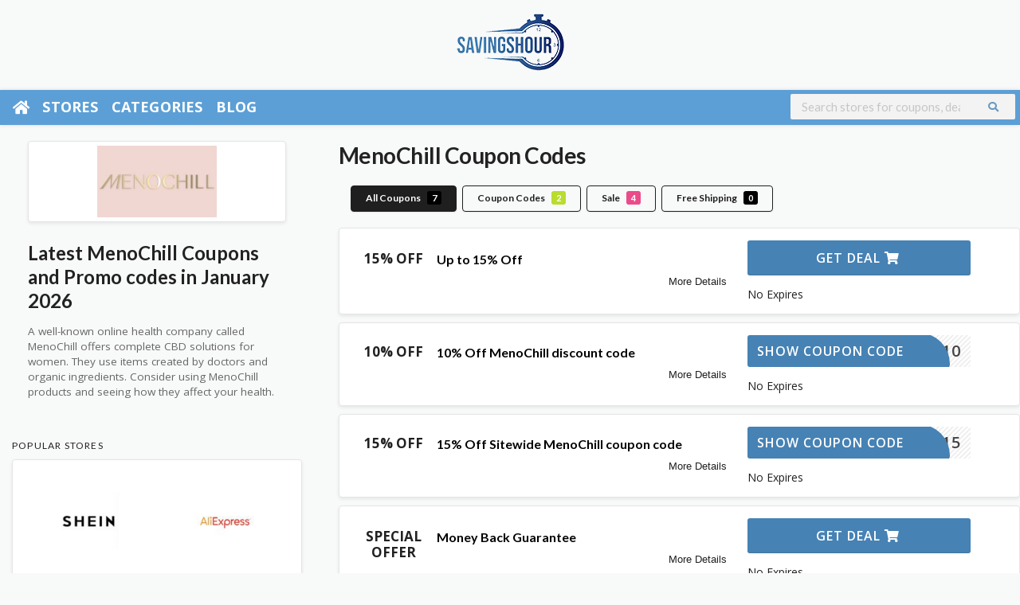

--- FILE ---
content_type: text/html; charset=UTF-8
request_url: https://savingshour.com/store/menochill/
body_size: 28506
content:

<!DOCTYPE html>
<html lang="en-US" >
<head>
	

    <meta charset="UTF-8">
    <meta name="viewport" content="width=device-width, initial-scale=1">

 
    <meta name='robots' content='index, follow' />
<link rel="canonical" href="https://savingshour.com/store/menochill/" >
	<!-- This site is optimized with the Yoast SEO plugin v26.8 - https://yoast.com/product/yoast-seo-wordpress/ -->
	<title>10% off MenoChill Promo Codes, Coupons 2026</title>
	<meta name="description" content="MenoChill Promo Codes, Coupons &amp; Sales | Enjoy up to 50% discount on MenoChill for January 2026 - Save directly on your order." />
	<script type="application/ld+json" class="yoast-schema-graph">{"@context":"https://schema.org","@graph":[{"@type":"CollectionPage","@id":"https://savingshour.com/store/menochill/","url":"https://savingshour.com/store/menochill/","name":"10% off MenoChill Promo Codes, Coupons 2026","isPartOf":{"@id":"https://savingshour.com/#website"},"description":"MenoChill Promo Codes, Coupons & Sales | Enjoy up to 50% discount on MenoChill for January 2026 - Save directly on your order.","breadcrumb":{"@id":"https://savingshour.com/store/menochill/#breadcrumb"},"inLanguage":"en-US"},{"@type":"BreadcrumbList","@id":"https://savingshour.com/store/menochill/#breadcrumb","itemListElement":[{"@type":"ListItem","position":1,"name":"Home","item":"https://savingshour.com/"},{"@type":"ListItem","position":2,"name":"MenoChill"}]},{"@type":"WebSite","@id":"https://savingshour.com/#website","url":"https://savingshour.com/","name":"SavingsHour","description":"Find Thousands of top coupons, free shipping, and sign-up deals. Enjoy Black Friday, Cyber Monday, Christmas, and other seasonal deals.","potentialAction":[{"@type":"SearchAction","target":{"@type":"EntryPoint","urlTemplate":"https://savingshour.com/?s={search_term_string}"},"query-input":{"@type":"PropertyValueSpecification","valueRequired":true,"valueName":"search_term_string"}}],"inLanguage":"en-US"}]}</script>
	<!-- / Yoast SEO plugin. -->


<meta property="og:title" content="10% off MenoChill Promo Codes, Coupons 2026">
<meta property="og:description" content="MenoChill Promo Codes, Coupons & Sales | Enjoy up to 50% discount on MenoChill for %%currentmonth%% %%currentyear%% - Save directly on your order.">
<meta property="og:url" content="https://savingshour.com/store/menochill/" />
<meta property="twitter:title" content="10% off MenoChill Promo Codes, Coupons 2026" />
<meta property="twitter:url" content="https://savingshour.com/store/menochill/" />
<meta property="twitter:description" content="MenoChill Promo Codes, Coupons & Sales | Enjoy up to 50% discount on MenoChill for %%currentmonth%% %%currentyear%% - Save directly on your order." />
<meta property="og:image" content="https://savingshour.com/wp-content/uploads/2021/09/MenoChill-Coupons-Codes.jpg" />
<meta property="twitter:image" content="https://savingshour.com/wp-content/uploads/2021/09/MenoChill-Coupons-Codes.jpg" />
<style id='wp-img-auto-sizes-contain-inline-css' type='text/css'>
img:is([sizes=auto i],[sizes^="auto," i]){contain-intrinsic-size:3000px 1500px}
/*# sourceURL=wp-img-auto-sizes-contain-inline-css */
</style>
<style id='wp-emoji-styles-inline-css' type='text/css'>

	img.wp-smiley, img.emoji {
		display: inline !important;
		border: none !important;
		box-shadow: none !important;
		height: 1em !important;
		width: 1em !important;
		margin: 0 0.07em !important;
		vertical-align: -0.1em !important;
		background: none !important;
		padding: 0 !important;
	}
/*# sourceURL=wp-emoji-styles-inline-css */
</style>
<style id='wp-block-library-inline-css' type='text/css'>
:root{--wp-block-synced-color:#7a00df;--wp-block-synced-color--rgb:122,0,223;--wp-bound-block-color:var(--wp-block-synced-color);--wp-editor-canvas-background:#ddd;--wp-admin-theme-color:#007cba;--wp-admin-theme-color--rgb:0,124,186;--wp-admin-theme-color-darker-10:#006ba1;--wp-admin-theme-color-darker-10--rgb:0,107,160.5;--wp-admin-theme-color-darker-20:#005a87;--wp-admin-theme-color-darker-20--rgb:0,90,135;--wp-admin-border-width-focus:2px}@media (min-resolution:192dpi){:root{--wp-admin-border-width-focus:1.5px}}.wp-element-button{cursor:pointer}:root .has-very-light-gray-background-color{background-color:#eee}:root .has-very-dark-gray-background-color{background-color:#313131}:root .has-very-light-gray-color{color:#eee}:root .has-very-dark-gray-color{color:#313131}:root .has-vivid-green-cyan-to-vivid-cyan-blue-gradient-background{background:linear-gradient(135deg,#00d084,#0693e3)}:root .has-purple-crush-gradient-background{background:linear-gradient(135deg,#34e2e4,#4721fb 50%,#ab1dfe)}:root .has-hazy-dawn-gradient-background{background:linear-gradient(135deg,#faaca8,#dad0ec)}:root .has-subdued-olive-gradient-background{background:linear-gradient(135deg,#fafae1,#67a671)}:root .has-atomic-cream-gradient-background{background:linear-gradient(135deg,#fdd79a,#004a59)}:root .has-nightshade-gradient-background{background:linear-gradient(135deg,#330968,#31cdcf)}:root .has-midnight-gradient-background{background:linear-gradient(135deg,#020381,#2874fc)}:root{--wp--preset--font-size--normal:16px;--wp--preset--font-size--huge:42px}.has-regular-font-size{font-size:1em}.has-larger-font-size{font-size:2.625em}.has-normal-font-size{font-size:var(--wp--preset--font-size--normal)}.has-huge-font-size{font-size:var(--wp--preset--font-size--huge)}.has-text-align-center{text-align:center}.has-text-align-left{text-align:left}.has-text-align-right{text-align:right}.has-fit-text{white-space:nowrap!important}#end-resizable-editor-section{display:none}.aligncenter{clear:both}.items-justified-left{justify-content:flex-start}.items-justified-center{justify-content:center}.items-justified-right{justify-content:flex-end}.items-justified-space-between{justify-content:space-between}.screen-reader-text{border:0;clip-path:inset(50%);height:1px;margin:-1px;overflow:hidden;padding:0;position:absolute;width:1px;word-wrap:normal!important}.screen-reader-text:focus{background-color:#ddd;clip-path:none;color:#444;display:block;font-size:1em;height:auto;left:5px;line-height:normal;padding:15px 23px 14px;text-decoration:none;top:5px;width:auto;z-index:100000}html :where(.has-border-color){border-style:solid}html :where([style*=border-top-color]){border-top-style:solid}html :where([style*=border-right-color]){border-right-style:solid}html :where([style*=border-bottom-color]){border-bottom-style:solid}html :where([style*=border-left-color]){border-left-style:solid}html :where([style*=border-width]){border-style:solid}html :where([style*=border-top-width]){border-top-style:solid}html :where([style*=border-right-width]){border-right-style:solid}html :where([style*=border-bottom-width]){border-bottom-style:solid}html :where([style*=border-left-width]){border-left-style:solid}html :where(img[class*=wp-image-]){height:auto;max-width:100%}:where(figure){margin:0 0 1em}html :where(.is-position-sticky){--wp-admin--admin-bar--position-offset:var(--wp-admin--admin-bar--height,0px)}@media screen and (max-width:600px){html :where(.is-position-sticky){--wp-admin--admin-bar--position-offset:0px}}

/*# sourceURL=wp-block-library-inline-css */
</style><style id='wp-block-columns-inline-css' type='text/css'>
.wp-block-columns{box-sizing:border-box;display:flex;flex-wrap:wrap!important}@media (min-width:782px){.wp-block-columns{flex-wrap:nowrap!important}}.wp-block-columns{align-items:normal!important}.wp-block-columns.are-vertically-aligned-top{align-items:flex-start}.wp-block-columns.are-vertically-aligned-center{align-items:center}.wp-block-columns.are-vertically-aligned-bottom{align-items:flex-end}@media (max-width:781px){.wp-block-columns:not(.is-not-stacked-on-mobile)>.wp-block-column{flex-basis:100%!important}}@media (min-width:782px){.wp-block-columns:not(.is-not-stacked-on-mobile)>.wp-block-column{flex-basis:0;flex-grow:1}.wp-block-columns:not(.is-not-stacked-on-mobile)>.wp-block-column[style*=flex-basis]{flex-grow:0}}.wp-block-columns.is-not-stacked-on-mobile{flex-wrap:nowrap!important}.wp-block-columns.is-not-stacked-on-mobile>.wp-block-column{flex-basis:0;flex-grow:1}.wp-block-columns.is-not-stacked-on-mobile>.wp-block-column[style*=flex-basis]{flex-grow:0}:where(.wp-block-columns){margin-bottom:1.75em}:where(.wp-block-columns.has-background){padding:1.25em 2.375em}.wp-block-column{flex-grow:1;min-width:0;overflow-wrap:break-word;word-break:break-word}.wp-block-column.is-vertically-aligned-top{align-self:flex-start}.wp-block-column.is-vertically-aligned-center{align-self:center}.wp-block-column.is-vertically-aligned-bottom{align-self:flex-end}.wp-block-column.is-vertically-aligned-stretch{align-self:stretch}.wp-block-column.is-vertically-aligned-bottom,.wp-block-column.is-vertically-aligned-center,.wp-block-column.is-vertically-aligned-top{width:100%}
/*# sourceURL=https://savingshour.com/wp-includes/blocks/columns/style.min.css */
</style>
<style id='wp-block-quote-inline-css' type='text/css'>
.wp-block-quote{box-sizing:border-box;overflow-wrap:break-word}.wp-block-quote.is-large:where(:not(.is-style-plain)),.wp-block-quote.is-style-large:where(:not(.is-style-plain)){margin-bottom:1em;padding:0 1em}.wp-block-quote.is-large:where(:not(.is-style-plain)) p,.wp-block-quote.is-style-large:where(:not(.is-style-plain)) p{font-size:1.5em;font-style:italic;line-height:1.6}.wp-block-quote.is-large:where(:not(.is-style-plain)) cite,.wp-block-quote.is-large:where(:not(.is-style-plain)) footer,.wp-block-quote.is-style-large:where(:not(.is-style-plain)) cite,.wp-block-quote.is-style-large:where(:not(.is-style-plain)) footer{font-size:1.125em;text-align:right}.wp-block-quote>cite{display:block}
/*# sourceURL=https://savingshour.com/wp-includes/blocks/quote/style.min.css */
</style>
<style id='wp-block-verse-inline-css' type='text/css'>
pre.wp-block-verse{overflow:auto;white-space:pre-wrap}:where(pre.wp-block-verse){font-family:inherit}
/*# sourceURL=https://savingshour.com/wp-includes/blocks/verse/style.min.css */
</style>
<style id='global-styles-inline-css' type='text/css'>
:root{--wp--preset--aspect-ratio--square: 1;--wp--preset--aspect-ratio--4-3: 4/3;--wp--preset--aspect-ratio--3-4: 3/4;--wp--preset--aspect-ratio--3-2: 3/2;--wp--preset--aspect-ratio--2-3: 2/3;--wp--preset--aspect-ratio--16-9: 16/9;--wp--preset--aspect-ratio--9-16: 9/16;--wp--preset--color--black: #000000;--wp--preset--color--cyan-bluish-gray: #abb8c3;--wp--preset--color--white: #ffffff;--wp--preset--color--pale-pink: #f78da7;--wp--preset--color--vivid-red: #cf2e2e;--wp--preset--color--luminous-vivid-orange: #ff6900;--wp--preset--color--luminous-vivid-amber: #fcb900;--wp--preset--color--light-green-cyan: #7bdcb5;--wp--preset--color--vivid-green-cyan: #00d084;--wp--preset--color--pale-cyan-blue: #8ed1fc;--wp--preset--color--vivid-cyan-blue: #0693e3;--wp--preset--color--vivid-purple: #9b51e0;--wp--preset--gradient--vivid-cyan-blue-to-vivid-purple: linear-gradient(135deg,rgb(6,147,227) 0%,rgb(155,81,224) 100%);--wp--preset--gradient--light-green-cyan-to-vivid-green-cyan: linear-gradient(135deg,rgb(122,220,180) 0%,rgb(0,208,130) 100%);--wp--preset--gradient--luminous-vivid-amber-to-luminous-vivid-orange: linear-gradient(135deg,rgb(252,185,0) 0%,rgb(255,105,0) 100%);--wp--preset--gradient--luminous-vivid-orange-to-vivid-red: linear-gradient(135deg,rgb(255,105,0) 0%,rgb(207,46,46) 100%);--wp--preset--gradient--very-light-gray-to-cyan-bluish-gray: linear-gradient(135deg,rgb(238,238,238) 0%,rgb(169,184,195) 100%);--wp--preset--gradient--cool-to-warm-spectrum: linear-gradient(135deg,rgb(74,234,220) 0%,rgb(151,120,209) 20%,rgb(207,42,186) 40%,rgb(238,44,130) 60%,rgb(251,105,98) 80%,rgb(254,248,76) 100%);--wp--preset--gradient--blush-light-purple: linear-gradient(135deg,rgb(255,206,236) 0%,rgb(152,150,240) 100%);--wp--preset--gradient--blush-bordeaux: linear-gradient(135deg,rgb(254,205,165) 0%,rgb(254,45,45) 50%,rgb(107,0,62) 100%);--wp--preset--gradient--luminous-dusk: linear-gradient(135deg,rgb(255,203,112) 0%,rgb(199,81,192) 50%,rgb(65,88,208) 100%);--wp--preset--gradient--pale-ocean: linear-gradient(135deg,rgb(255,245,203) 0%,rgb(182,227,212) 50%,rgb(51,167,181) 100%);--wp--preset--gradient--electric-grass: linear-gradient(135deg,rgb(202,248,128) 0%,rgb(113,206,126) 100%);--wp--preset--gradient--midnight: linear-gradient(135deg,rgb(2,3,129) 0%,rgb(40,116,252) 100%);--wp--preset--font-size--small: 13px;--wp--preset--font-size--medium: 20px;--wp--preset--font-size--large: 36px;--wp--preset--font-size--x-large: 42px;--wp--preset--spacing--20: 0.44rem;--wp--preset--spacing--30: 0.67rem;--wp--preset--spacing--40: 1rem;--wp--preset--spacing--50: 1.5rem;--wp--preset--spacing--60: 2.25rem;--wp--preset--spacing--70: 3.38rem;--wp--preset--spacing--80: 5.06rem;--wp--preset--shadow--natural: 6px 6px 9px rgba(0, 0, 0, 0.2);--wp--preset--shadow--deep: 12px 12px 50px rgba(0, 0, 0, 0.4);--wp--preset--shadow--sharp: 6px 6px 0px rgba(0, 0, 0, 0.2);--wp--preset--shadow--outlined: 6px 6px 0px -3px rgb(255, 255, 255), 6px 6px rgb(0, 0, 0);--wp--preset--shadow--crisp: 6px 6px 0px rgb(0, 0, 0);}:where(.is-layout-flex){gap: 0.5em;}:where(.is-layout-grid){gap: 0.5em;}body .is-layout-flex{display: flex;}.is-layout-flex{flex-wrap: wrap;align-items: center;}.is-layout-flex > :is(*, div){margin: 0;}body .is-layout-grid{display: grid;}.is-layout-grid > :is(*, div){margin: 0;}:where(.wp-block-columns.is-layout-flex){gap: 2em;}:where(.wp-block-columns.is-layout-grid){gap: 2em;}:where(.wp-block-post-template.is-layout-flex){gap: 1.25em;}:where(.wp-block-post-template.is-layout-grid){gap: 1.25em;}.has-black-color{color: var(--wp--preset--color--black) !important;}.has-cyan-bluish-gray-color{color: var(--wp--preset--color--cyan-bluish-gray) !important;}.has-white-color{color: var(--wp--preset--color--white) !important;}.has-pale-pink-color{color: var(--wp--preset--color--pale-pink) !important;}.has-vivid-red-color{color: var(--wp--preset--color--vivid-red) !important;}.has-luminous-vivid-orange-color{color: var(--wp--preset--color--luminous-vivid-orange) !important;}.has-luminous-vivid-amber-color{color: var(--wp--preset--color--luminous-vivid-amber) !important;}.has-light-green-cyan-color{color: var(--wp--preset--color--light-green-cyan) !important;}.has-vivid-green-cyan-color{color: var(--wp--preset--color--vivid-green-cyan) !important;}.has-pale-cyan-blue-color{color: var(--wp--preset--color--pale-cyan-blue) !important;}.has-vivid-cyan-blue-color{color: var(--wp--preset--color--vivid-cyan-blue) !important;}.has-vivid-purple-color{color: var(--wp--preset--color--vivid-purple) !important;}.has-black-background-color{background-color: var(--wp--preset--color--black) !important;}.has-cyan-bluish-gray-background-color{background-color: var(--wp--preset--color--cyan-bluish-gray) !important;}.has-white-background-color{background-color: var(--wp--preset--color--white) !important;}.has-pale-pink-background-color{background-color: var(--wp--preset--color--pale-pink) !important;}.has-vivid-red-background-color{background-color: var(--wp--preset--color--vivid-red) !important;}.has-luminous-vivid-orange-background-color{background-color: var(--wp--preset--color--luminous-vivid-orange) !important;}.has-luminous-vivid-amber-background-color{background-color: var(--wp--preset--color--luminous-vivid-amber) !important;}.has-light-green-cyan-background-color{background-color: var(--wp--preset--color--light-green-cyan) !important;}.has-vivid-green-cyan-background-color{background-color: var(--wp--preset--color--vivid-green-cyan) !important;}.has-pale-cyan-blue-background-color{background-color: var(--wp--preset--color--pale-cyan-blue) !important;}.has-vivid-cyan-blue-background-color{background-color: var(--wp--preset--color--vivid-cyan-blue) !important;}.has-vivid-purple-background-color{background-color: var(--wp--preset--color--vivid-purple) !important;}.has-black-border-color{border-color: var(--wp--preset--color--black) !important;}.has-cyan-bluish-gray-border-color{border-color: var(--wp--preset--color--cyan-bluish-gray) !important;}.has-white-border-color{border-color: var(--wp--preset--color--white) !important;}.has-pale-pink-border-color{border-color: var(--wp--preset--color--pale-pink) !important;}.has-vivid-red-border-color{border-color: var(--wp--preset--color--vivid-red) !important;}.has-luminous-vivid-orange-border-color{border-color: var(--wp--preset--color--luminous-vivid-orange) !important;}.has-luminous-vivid-amber-border-color{border-color: var(--wp--preset--color--luminous-vivid-amber) !important;}.has-light-green-cyan-border-color{border-color: var(--wp--preset--color--light-green-cyan) !important;}.has-vivid-green-cyan-border-color{border-color: var(--wp--preset--color--vivid-green-cyan) !important;}.has-pale-cyan-blue-border-color{border-color: var(--wp--preset--color--pale-cyan-blue) !important;}.has-vivid-cyan-blue-border-color{border-color: var(--wp--preset--color--vivid-cyan-blue) !important;}.has-vivid-purple-border-color{border-color: var(--wp--preset--color--vivid-purple) !important;}.has-vivid-cyan-blue-to-vivid-purple-gradient-background{background: var(--wp--preset--gradient--vivid-cyan-blue-to-vivid-purple) !important;}.has-light-green-cyan-to-vivid-green-cyan-gradient-background{background: var(--wp--preset--gradient--light-green-cyan-to-vivid-green-cyan) !important;}.has-luminous-vivid-amber-to-luminous-vivid-orange-gradient-background{background: var(--wp--preset--gradient--luminous-vivid-amber-to-luminous-vivid-orange) !important;}.has-luminous-vivid-orange-to-vivid-red-gradient-background{background: var(--wp--preset--gradient--luminous-vivid-orange-to-vivid-red) !important;}.has-very-light-gray-to-cyan-bluish-gray-gradient-background{background: var(--wp--preset--gradient--very-light-gray-to-cyan-bluish-gray) !important;}.has-cool-to-warm-spectrum-gradient-background{background: var(--wp--preset--gradient--cool-to-warm-spectrum) !important;}.has-blush-light-purple-gradient-background{background: var(--wp--preset--gradient--blush-light-purple) !important;}.has-blush-bordeaux-gradient-background{background: var(--wp--preset--gradient--blush-bordeaux) !important;}.has-luminous-dusk-gradient-background{background: var(--wp--preset--gradient--luminous-dusk) !important;}.has-pale-ocean-gradient-background{background: var(--wp--preset--gradient--pale-ocean) !important;}.has-electric-grass-gradient-background{background: var(--wp--preset--gradient--electric-grass) !important;}.has-midnight-gradient-background{background: var(--wp--preset--gradient--midnight) !important;}.has-small-font-size{font-size: var(--wp--preset--font-size--small) !important;}.has-medium-font-size{font-size: var(--wp--preset--font-size--medium) !important;}.has-large-font-size{font-size: var(--wp--preset--font-size--large) !important;}.has-x-large-font-size{font-size: var(--wp--preset--font-size--x-large) !important;}
:where(.wp-block-columns.is-layout-flex){gap: 2em;}:where(.wp-block-columns.is-layout-grid){gap: 2em;}
/*# sourceURL=global-styles-inline-css */
</style>
<style id='core-block-supports-inline-css' type='text/css'>
.wp-container-core-columns-is-layout-9d6595d7{flex-wrap:nowrap;}
/*# sourceURL=core-block-supports-inline-css */
</style>

<style id='classic-theme-styles-inline-css' type='text/css'>
/*! This file is auto-generated */
.wp-block-button__link{color:#fff;background-color:#32373c;border-radius:9999px;box-shadow:none;text-decoration:none;padding:calc(.667em + 2px) calc(1.333em + 2px);font-size:1.125em}.wp-block-file__button{background:#32373c;color:#fff;text-decoration:none}
/*# sourceURL=/wp-includes/css/classic-themes.min.css */
</style>
<link rel='stylesheet' id='wpcoupon_style-css' href='https://savingshour.com/wp-content/themes/wp-coupon-mod/style.css?ver=1.2.8' type='text/css' media='all' />
<link rel='stylesheet' id='wpcoupon_owl-css' href='https://savingshour.com/wp-content/themes/wp-coupon-mod/inc/widgets/assets/css/owl.carousel.min.css?ver=1.2.8' type='text/css' media='all' />
<link rel='stylesheet' id='wpcoupon_semantic-css' href='https://savingshour.com/wp-content/themes/wp-coupon-mod/assets/css/semantic.min.css?ver=4.2.0' type='text/css' media='all' />
<link rel='stylesheet' id='wpcoupon_stylenew-css' href='https://savingshour.com/wp-content/themes/wp-coupon-mod/stylenew.css?ver=30' type='text/css' media='all' />
<link rel="preload" as="style" href="https://fonts.googleapis.com/css?family=Open%20Sans:300,400,500,600,700,800,300italic,400italic,500italic,600italic,700italic,800italic&#038;display=swap&#038;ver=1767274232" /><link rel="stylesheet" href="https://fonts.googleapis.com/css?family=Open%20Sans:300,400,500,600,700,800,300italic,400italic,500italic,600italic,700italic,800italic&#038;display=swap&#038;ver=1767274232" media="print" onload="this.media='all'"><noscript><link rel="stylesheet" href="https://fonts.googleapis.com/css?family=Open%20Sans:300,400,500,600,700,800,300italic,400italic,500italic,600italic,700italic,800italic&#038;display=swap&#038;ver=1767274232" /></noscript><script type="text/javascript" src="https://savingshour.com/wp-includes/js/jquery/jquery.min.js?ver=3.7.1" id="jquery-core-js"></script>
<script type="text/javascript" src="https://savingshour.com/wp-includes/js/jquery/jquery-migrate.min.js?ver=3.4.1" id="jquery-migrate-js"></script>
<script type="text/javascript" src="https://savingshour.com/wp-content/themes/wp-coupon-mod/assets/js/libs/semantic.js?ver=1.2.8" id="wpcoupon_semantic-js"></script>
<link rel="https://api.w.org/" href="https://savingshour.com/wp-json/" /><meta name="generator" content="WordPress 6.9" />
<meta name="generator" content="Redux 4.5.10" /><!--[if lt IE 9]><script src="https://savingshour.com/wp-content/themes/wp-coupon-mod/assets/js/libs/html5.min.js"></script><![endif]-->        <link rel="canonical" class="store-tag" href="https://savingshour.com/store/menochill/" />
        		<style type="text/css" id="wp-custom-css">
			#site-header-nav #header-search{
	padding: 5px 20px 0px;
	text-align:right;
}

#header-search .header-search-input{
	float:none;
}

.home .homepage--display-none{
	display:none;
}

.header-highlight.fleft.homepage--display-none{
	display:none;
}

.logo_area.fleft.homepage--logo{
	float:none;
	text-align:center;
}

#header-search{
	margin-top:7px;
}

.header_right #header-search input[type="text"]{
	padding:7px;
	max-width: 500px;
    width: 90%;
}

#header-search .header-search-submit{
	background: #f3f3f3 !important;
    color: var(--thcolor);
}

#header-search .header-search-submit i{
	color:var(--thcolor);
}


.coupon-section{
	max-width:1170px;
	margin:auto;
	padding:40px;
}

.coupon-section .row{
	   margin: 0px;
    display: flex;
    flex-wrap: wrap;
    gap: 20px;
	justify-content: center;
}

.coupon-category-section .row .coupon-image img{
	border-radius:50%;
	height:75px;
	width:85px;
}

.coupon-category-section .row .coupon-image:hover img{
	border: 4px solid #5c9fd6;
}

.coupon-category-section .row .blurb-col .blurb-heading h4{
	text-align: center;
    margin-top: 10px;
	    font-size: 14px;
    color: #5c9fd6;
}

.the-deal.coupon-deal{
	    position: relative;
    margin: 40px 0px;
}

.deal-heading.coupon-deal-heading{
	height: 40px;
    padding: 0 30px;
    background-color: #eb663d;
    font-weight: 700;
    font-size: 16px;
    line-height: 40px;
    text-align: center;
    letter-spacing: .2em;
    text-transform: uppercase;
    color: #fefefe;
    display: inline-block;
    margin: 0 auto;
    position: absolute;
    left: 50%;
    top: 5px;
    -webkit-transform: translateX(-50%);
    -ms-transform: translateX(-50%);
    transform: translateX(-50%);
    z-index: 20;
}

.deal-image.coupon-deal-image{
	height: 285px;
    webkit-box-pack: center;
    -webkit-justify-content: center;
    -ms-flex-pack: center;
    justify-content: center;
    -webkit-box-align: center;
    -webkit-align-items: center;
    -ms-flex-align: center;
    align-items: center;
    -webkit-align-content: center;
    -ms-flex-line-pack: center;
    align-content: center;
    display: flex;
	  width: 100%;
    max-width: 285px;
    margin: auto;

} 

.deal-image.coupon-deal-image .circle{
	background-color: #5c9fd6;
    width: 285px;
    height: 285px;
    position: absolute;
    display: block;
    z-index: 1;
    left: 50%;
    -webkit-transform: translateX(-50%);
    -ms-transform: translateX(-50%);
    transform: translateX(-50%);
    border-radius: 50%;
}

.deal-image.coupon-deal-image img{
	    z-index: 10;
    position: relative;
    max-height: 235px;
}

.the-deal.coupon-deal .title{
	display: block;
    margin-top: 20px;
    font-weight: 700;
    font-size: 22px;
    line-height: 30px;
    text-align: center;
}

.site-main .wpforms-field-large.wpforms-field input, .single-post .wpforms-field-large.wpforms-field input{
	max-width:100%!important;
	    border: 0;
    -webkit-box-shadow: none;
    box-shadow: none;
    height: 55px!important;
    border-radius: 3px!important;
    margin-bottom: 12px;
    padding-left: 20px!important;
    font-size: 18px!important;
    width: 100%!important;
}

#block-14 .wp-container-1 {
	padding:40px;
}

.coupon-sidebar-form-button{
	color: #fefefe!important;
    border-radius: 4px!important;
    height: 55px!important;
    line-height: 1em!important;
    font-size: 16px!important;
    text-align: center;
    letter-spacing: .2em!important;
    font-weight: 700!important;
    text-transform: uppercase!important;
    width: 100%!important;
    border: 0!important;
    outline: none!important;
    cursor: pointer;
	    background-color:#5c9fd6!important;
}

.post-content.coupon-post-content{
	max-width: 566px;
    height: 265px;
   transform: translateY(-137px);
	background-color:#fff!important;
}

.post-content.coupon-post-content .coupon-post-title{
	    font-size: 2.3rem;
    line-height: 1.35;
    font-weight: 700;
    color: #000;
}

.post-content.coupon-post-content:hover .coupon-post-title{
	color: #5c9fd6;
}

.custom-blog-sidebar .wp-block-latest-posts__post-title{
	font-weight: 500;
    font-size: 16px;
    line-height: 22px;
}


.custom-blog-sidebar li img{
	margin-bottom:30px;
}



@keyframes bg {
    0% {
        background-size:    0 3px,
                            3px 0,
                            0 3px,
                            3px 0;
    }
    25% {
        background-size:    100% 3px,
                            3px 0,
                            0 3px,
                            3px 0;
    }
    50% {
        background-size:    100% 3px,
                            3px 100%,
                            0 3px,
                            3px 0;
    }
    75% {
        background-size:    100% 3px,
       3px 100%,
                            100% 3px,
                            3px 0;
    }
    100% {
        background-size:    100% 3px,
                            3px 100%,
                            100% 3px,
                            3px 100%;
    }
}

.post-content.coupon-post-content {
    padding: 2em;
    
    background-repeat: no-repeat;
    background-image:   linear-gradient(to right, #5c9fd6 100%, #5c9fd6 100%),
                        linear-gradient(to bottom, #5c9fd6 100%, #5c9fd6 100%),
                        linear-gradient(to right, #5c9fd6 100%, #5c9fd6 100%),
                        linear-gradient(to bottom, #5c9fd6 100%, #5c9fd6 100%);
    background-size:    100% 3px,
                        3px 100%,
                        100% 3px,
                        3px 100%;
    background-position:    0 0,
                            100% 0,
                            100% 100%,
                            0 100%;
    animation: bg 1.25s cubic-bezier(0.19, 1, 0.22, 1) 1;
    animation-play-state: paused;
}

.post-content.coupon-post-content:hover {
    animation-play-state: running;
}

.coupon-section-grid-two-column{
	margin-top:-80px;
}


@media screen and (min-width: 480px)
{
.coupon-section-grid-two-column .coupon-container{
	    display: grid;
    grid-template-columns: repeat(2,1fr);
    gap: 20px;

}
	
}

/* .coupon-section-grid-two-column .post{
	margin-top:-80px;
}
 */
.coupon-section-grid-two-column .post-content.coupon-post-content{
		height: auto;
    min-height: 200px;

    width: 80%;
	    transform: translateY(0px);
	margin-top:-80px;
	
}

.coupon-section-grid-two-column .post-content.coupon-post-content .coupon-post-title{
	font-size:1.7rem;
}


.cat-title-small {
    font-style: normal;
    font-weight: 700;
    font-size: 18px;
    line-height: 18px;
    letter-spacing: .2em;
    text-transform: uppercase;
    display: inline-block;
    margin-bottom: 30px;
}

.view-all-link {
    float: right;
    font-weight: 700;
    font-size: 16px;
    line-height: 22px;
    text-align: center;
    letter-spacing: .2em;
    text-transform: uppercase;
    color: #222;
}

.cat-row .coupon-post-content{
	height: auto;
    min-height: 200px;
    width: 80%;
    transform: translateY(0px);
    margin-top: -80px;
}

.cat-row .post-content.coupon-post-content .coupon-post-title {
    font-size: 1.7rem;
}

.coupon-cat-section{
	padding-top:25px;
	padding-bottom:25px;
}

.blue-color-cat{
	   background: #5c9fd6;
}

.blue-color-cat .cat-title-small,.blue-color-cat .view-all-link{
	color:#fff;
	
}

.page-template-custom-blog .post-entry .post-thumbnail img{
	min-height:350px;
}

.cat-row .coupon-post-content.post-without-thumbnail{
	margin-top: 0px;
}

.coupon-category-section .blurb-col{
	max-width:80px;
}

.post-content.coupon-post-content.post-without-thumbnail{
	    transform: translateY(0px);
}

.coupon-post-title{
	font-size: 2.3rem;
    line-height: 1.35;
    font-weight: 700;
    color: #000;
}

.coupon-box-animation{
	background-repeat: no-repeat;
    background-image: linear-gradient(to right, #5c9fd6 100%, #5c9fd6 100%), linear-gradient(to bottom, #5c9fd6 100%, #5c9fd6 100%), linear-gradient(to right, #5c9fd6 100%, #5c9fd6 100%), linear-gradient(to bottom, #5c9fd6 100%, #5c9fd6 100%);
    background-size: 100% 3px, 3px 100%, 100% 3px, 3px 100%;
    background-position: 0 0, 100% 0, 100% 100%, 0 100%;
    animation: bg 1.25s cubic-bezier(0.19, 1, 0.22, 1) 1;
    animation-play-state: paused;
}

.coupon-box-animation:hover {
    animation-play-state: running;
}

.single-post .deal-heading.coupon-deal-heading{
	width: max-content;
}

.deal-image.coupon-deal-image img{
	max-width:200px;
}

.single-post .wp-block-latest-posts{
	padding:40px 20px;
}

@media screen and (max-width: 480px){
.coupon-sidebar{
	display:none;
}
}

.single-post .coupon-sidebar .custom-blog-sidebar{
	padding-bottom: 60px!important;
}

.single-post .custom-blog-sidebar li:not(:last-child) img{
	margin-bottom:30px;
}

.slick-slider{
	margin-bottom:0px!important;
}

.slider-category-section .slick-next:before, .slider-category-section .slick-prev:before{
	background-color:#5c9fd6 !important;
	    padding: 8px;
    font-family: 'etModules';
    font-size: 16px;

}

.slider-category-section .slick-next{
		right: -60px;
	
}

.slider-category-section .slick-prev{
	left: -60px;
}

h5.cat-title-small {
    font-size: 1.6rem;
    margin-bottom: 20px;
    font-weight: 800;
    color: #5c9fd6;
}

.homesearch, .shadow-box.featured-stores.stores-thumbs, .widget-content.shadow-box.stores-thumbs,.custom-page-header .inner{
	background:none;
	   box-shadow: none;
}

.store-listing-item .latest-coupon .coupon-title{
	    font-size: 16px!important;
    text-align: center;
	    font-weight: 400;
	line-height:1.2em;
	
}

.store-listing-item .latest-coupon .coupon-title a{
 font-size: 16px!important;
	    font-weight: 400;
}

.coupon-box .store-listing-item .latest-coupon .coupon-title{
	
}

.popCategories .cate-parent a,.coupon-item.new.store-listing-item.coupon-live{
	display: flex;
    justify-content: flex-start;
    align-content: center;
    align-items: center;
	flex-wrap:wrap;
}

.popCategories .cate-az .cate-parent > a i{
	margin-bottom:0px!important;
	flex-basis: 30%;
}

.popCategories .cate-parent span{
flex-basis:60%;
}

.popCategories .cate-parent span{
	text-align:left;
}

@media only screen and (min-width: 480px){
.store-listing-item .latest-coupon{
	flex-basis: 45%;
    margin: 0px;
   
}

.store-listing-item .store-thumb-link{
flex-basis:30%;
margin:0px;
}

.store-listing-item .coupon-detail{
flex-basis: 30%;
margin-top:0px;
}
}

nav.primary-navigation .st-menu > li:not(:first-child) a{
	padding-inline:10px;
}

.st-menu > li:not(:first-child) > a:hover{
	background-color:#fff;
	color:#5c9fd6!important;
}

.st-menu > li:not(:first-child) > a:active{
	background-color:#fff;
	color:#5c9fd6!important;
}

.primary-header{
	background:none;
}

#header-search input[type="text"]{
/*     border: 1px solid black;
    color: black; */
	max-width:300px;
	width:100%;
}

.frontpage-container .homesearch{
	padding:10px;
}

.tabbed-menu ul.tabs{
	background:none;
}

.popCategories .cate-parent{
	padding:10px
}

.showmore a:hover {
    background: white;
}

.featured-stores.stores-thumbs .owl-carousel .owl-item .column:not(:first-child) {
    margin-left: 5px;
}

.coupon-box .store-thumb-link .store-thumb{
    width: 100%!important;
    max-width: 130px;
    border: none;
}

.coupon-box .store-listing-item {
    margin-bottom: 0;
   -webkit-box-shadow: 0px 2px 10px rgb(180 180 180);
    box-shadow: 0px 2px 15pxrgb(180,180,180);
	min-height:210px;
		display: flex;
    flex-direction: column;
    flex-wrap: wrap;
    justify-content: flex-end;
}

/* #header-search .header-search-submit{
	background: #5c9fd6 !important;
}
 */
.stores-thumbs .column{
	padding-inline:5px;
}

/* Footer Styling */

.site-footer{
	border-top: 1px solid #4682b4;
	 padding: 1.5rem 0rem;
}

.site-footer .footer-columns .footer-column .widget{
	padding:0px;
}

.site-footer .footer-columns .footer-column .widget .widget-title, .site-footer #wp-calendar caption{
	color: #4682b4!important;
	font-weight:700;
}

.site-footer a, .site-footer .widget a{
		color: #4682b4!important;
	font-weight:500;
}

/* End styling */


/* Homepage Styling */

.popCategories .cate-parent{
	box-shadow: rgb(100 100 111 / 20%) 0px 7px 29px 0px;
}

.featured-stores.stores-thumbs{
	padding-inline:0px;
}

.featured-stores.stores-thumbs .owl-item.active:not(:first-child) .column{
	padding-left:0px;
}

.frontpage-container .homesearch h1, .blog-main-heading{
	font-weight:700;
	font-size:36px;
}

.whychoose #counter{
	padding:10px;
	box-shadow:none;
	background:none;
}

.whychoose #counter .row > div{
	    padding: 20px 15px;
    box-shadow: rgb(100 100 111 / 20%) 0px 7px 29px 0px;
	
}

@media screen and (min-width: 1024px){
	.whychoose #counter .row > div{
			width:23%;
		margin-inline:1%;
	}
}

.popCategories .cate-az ul.row{
	margin-bottom:0px;
}

.siteintro .shadow-box{
	box-shadow:none;
	background:none;
}

.coupon-box .store-listings .showmore a:hover{
	color: #4682b4;
	background:#fff;
}


.coupon-box .store-listings .showmore{
	float:none;
	max-width:100%;
}

.coupon-store-image img{
	max-width:225px;
	width:100%;
}

.coupon-single-store--header.single-store-header{
	display:none;
}

.coupon-header-title-h1{
	margin-bottom:20px;
}

.coupon-filter .filter-coupons-buttons .store-filter-button:hover, .coupon-filter .filter-coupons-buttons .store-filter-button.current{
	background-color: #1F1F1F;
    color: white!important;
}

.coupon-filter .filter-coupons-buttons .store-filter-button{
	    background: transparent;
    border: 1px solid #1f1f1f;
	color:#1f1f1f;
	margin-inline:4px;
}

.coupons-store--section.store-listing-item .latest-coupon{
flex-basis:40%;
}

.coupon-item.coupons-store--section.has-thumb.store-listing-item{
	display: flex;
    gap: 2%;
    flex-wrap: wrap;
}

.store-listing-item.coupons-store--section .store-thumb-link{
	flex-basis:23%;
}


.store-listing-item.coupons-store--section .coupon-detail{
	flex-basis:30%;
}



.coupon-update-listing--item{
	padding:15px;
}

.coupon-update-listing--item .coupon-coupon-inner--discount-badge{
/* 	position: absolute;
    bottom: -3px;
    left: 35px; */
    font-size: 0.9em;
    background-color: #4682b4;
    color: white;
    padding: 4px;
    font-weight: 700;
}

.coupon-update-listing--item .store-thumb-link{
	position:relative;
}

.coupon-update-listing--item.store-listing-item .latest-coupon .coupon-title{
	text-align:left;
}

.coupon-update-listing--item.store-listing-item .latest-coupon .coupon-des{
	display:none;
}

.coupon-update-listing--item.store-listing-item .latest-coupon .coupon-des.active{
	display:block;
}

.coupon-item.coupons-store--section.has-thumb.store-listing-item.coupon-update-listing--item{
	align-items:center;
	    box-shadow: 0px 2px 4px rgb(0 0 0 / 8%);
    border-radius: 4px;
    border: 1px solid #e5e5e5;
    margin-bottom: 10px;
}
.coupon-update-listing--item.store-listing-item .latest-coupon .coupon-more-detail--btn{
    background: none;
    border: none;
    font-size: 0.9em;
    float: right;
	
}

.coupon-update-listing--item.store-listing-item .store-thumb{
	border: none;
    display: block;
    height: 100%;
    min-height: 50px;
    max-width: 120px;
    width: 100%;
    margin: auto;
}

/* .coupon-update-listing--item.store-listing-item .store-thumb-link{
	    text-align: center;
} */

.store--sidebar .coupon-store-image{
	box-shadow: 0px 2px 4px rgb(0 0 0 / 8%);
    border-radius: 4px;
    border: 1px solid #e5e5e5;
    margin-bottom: 20px;
    background: white;
    padding: 5px;
}

.store--sidebar .coupon-store-image img{
		max-width: 150px;
    width: 100%;
    min-height: 70px;
    background: none;
    object-fit: contain;
}

.coupon-update-listing--item.store-listing-item .latest-coupon .c-type{
	display:none;
}

.coupon-update-listing--item.store-listing-item .latest-coupon h3.coupon-title{
	font-size:18px!important;
	
}

.coupon-update-listing--item.store-listing-item .latest-coupon h3.coupon-title:hover{
	text-decoration:underline;
}

.coupon-update-listing--item.store-listing-item .latest-coupon h3.coupon-title a{
	font-weight:600;
}

.coupon-update-listing--item.store-listing-item .store-thumb.text-thumb .thumb-padding{
	font-size: 17px;
	text-align:center;
	padding:0px;
}

.coupon-update-listing--item.store-listing-item :where(a.coupon-deal.coupon-button, span.get-code){
	padding: 10px;
	font-size:15px!important;
}

.coupon-update-listing--item.store-listing-item div.coupon-detail{
	    flex-basis: 34%;
}

.store-listing-item.coupons-store--section.coupon-update-listing--item .store-thumb-link{
	flex-basis:13%;
	text-align:center;
}

.coupon-update-listing--item.store-listing-item div.latest-coupon{
	    flex-basis: 45%;
}

/* .coupon-update-listing--item.store-listing-item div.coupon-button-type .coupon-code{
max-width:100%;
	padding:10px;
	min-width:auto;
	min-height:50px;
} */

.new-shadow-box, .tax-coupon_store #popular_stores-2 .widget-content.shadow-box, .tax-coupon_store #st_categories-2 .list-categories.shadow-box{
		box-shadow: 0px 2px 4px rgb(0 0 0 / 8%);
    border-radius: 4px;
    border: 1px solid #e5e5e5;
}

.tax-coupon_store .widget_popular_stores .store-thumb{
	border:none;
}

.store-listing-item .latest-coupon .coupon-title a:hover{
	text-decoration:underline;
}

.page-template-categories-all .category-name.category-parent{
	   flex-direction:column;
    
}

.page-template-categories-all .popCategories .cate-parent span{
	text-align: center;
}


.page-template-categories-all  .popCategories .cate-parent .cate-child{
	display:none;
}


.page-template-categories-all  .popCategories .cate-parent a.view-more-sub--cat {
    font-size: 14px!important;
    text-align: center;
    display: inline-block!important;
}

/* Expired Coupons Styling */

.expired-coupons-section :where(.store-thumb.text-thumb, .coupon-coupon-inner--discount-badge, h3.coupon-title, .coupon-more-detail--btn, .exp, .coupon-button){
	    filter: invert(0.6) brightness(1) saturate(0.5);
}


.expired-coupons-section.row{
	padding-bottom:20px;
}



.expired-coupons-section :where(.coupon-coupon-inner--discount-badge, .coupon-button){
	 filter: invert(0);
	
}

.expired-coupons-section.row .coupon--expired-para{
	display:none;
}

.coupon--single-blog-cat:not(.post-thumbnail) .coupon-post-content{
	    transform: translateY(0px);
    margin-bottom: 137px;
}

.single-post .author-name a{
	pointer-events:none;
}

.single-post p{
font-size:16px;
}

.showmore.coupon-show--all-btn a{
	visibility:hidden;
	padding:0px;
}

@media (min-width: 1200px){
.container {
   width:100%;
	max-width:1280px;
}
}

.tag h2.tag-main--title{
			color:#4682b4;
	font-size:36px;

}

header.mobile-header, .tax-coupon_store .header-content.store-logo-mobile{
	display:none;
}


.tax-coupon_store .coupon-header-title-h1 h1{
	margin-top:20px;
}

.tax-coupon_store #coupon-listings-store .store-listings .coupon-expired{
	display:none;
}


.archive.tax-coupon_store .site-content #content-wrap, .archive.tax-coupon_category .site-content #content-wrap{
	padding-top:0;
}


/* Tablet Styling */
@media (max-width: 790px){
	
	.tax-coupon_store .header-content.store-logo-mobile{
		
		display:block;
		flex-basis: 30%;
	}
	
	.tax-coupon_store .header-content.store-logo-mobile .coupon-store-image{
		box-shadow: 0px 2px 4px rgb(0 0 0 / 8%);
    border-radius: 4px;
    border: 1px solid #e5e5e5;
    background: white;
    padding: 5px;
    text-align: center;
	}
	.frontpage-container .homesearch{
      margin:0px;  
}
	
	.frontpage-container .homesearch h1{
font-size:28px!important;
}
	
	
		header.desktop-header, .tax-coupon_store .header-content.store-logo-desktop{
		display:none;
	}
	
	header.mobile-header{
	display: block;   
    position: sticky;
    width: 100%;
    top: 0;
    border-bottom: 2px solid #5c9fd6;
    box-shadow: 0 0 15px #999;
	z-index:99;
	background-color:#fff;
}
	
	header.mobile-header .header-row.row-flex{
		display:flex;
		flex-wrap: wrap;
    justify-content: center;
    align-items: center;
		gap:1%;
	}
	
	header.mobile-header .header-row.row-flex .header-nav-col{
		flex-basis:15%;
	}
	
	header.mobile-header .header-row.row-flex .header-logo-col{
		flex-basis:62%;
	}
	
	header.mobile-header .header-row.row-flex .header-search-col{
		flex-basis:20%;
	}
	
	#header-search input[type="text"]{
		padding-left:5px!important;
	}
	
	#header-search {
    margin-top: 0px;
}
	
	
	header.mobile-header #nav-toggle{
		color:#5c9fd6;
	} 
	
	header.mobile-header .primary-header a{
		color:#5c9fd6!important;
	}
	
/* 	header.mobile-header .primary-header :where(.bf, .ps) a{
	color:#fff!important;
} */
	
	
.tax-coupon_store	.row{
		margin:0px;
	}
	
	.tax-coupon_store div#content-wrap{
		display: flex;
    flex-wrap: wrap;
	}
	
	.tax-coupon_store div#content-wrap #primary{
		order:1;
	}
	
	.tax-coupon_store div#content-wrap .sidebar{
		order:3;
	}
	
	.tax-coupon_store div#content-wrap .sidebar.store--sidebar{
		order:2;
	}
	
/* 	.tax-coupon_store div#content-wrap .sidebar.store--sidebar :where(h4,ul){
		display:none;
	} */
	
	.tax-coupon_store div#content-wrap .sidebar.store--sidebar div.widget-content{
		padding:0px;
		margin-bottom:10px;
	}
	
	.store-listing-item.coupons-store--section.coupon-update-listing--item .store-thumb-link{
		flex-basis: 30%;
	}
	
	.coupon-update-listing--item.store-listing-item div.latest-coupon{
		    flex-basis: 64%;
	}
	
	.coupon-update-listing--item.store-listing-item div.coupon-detail{
		flex-basis:100%;
		margin-top: 2%!important;
	}
	
	.header-search-col-full{
		flex-basis:100%;
		    text-align: center;
	}

	.header-search-col .mobile-header-search-submit{
	background: #5c9fd6 !important;
		
	}
	
	header.mobile-header .header-search-col-full{
		display:none;
	}
	
		header.mobile-header .header-search-col-full.active{
		display:block;
	}
	
	header.mobile-header .mobile-header-search-submit i{
		color:white;
	}
	
	.tax-coupon_store .coupon-header-title-h1{
		display: flex;
    flex-wrap: wrap;
    gap: 2%;
    justify-content: center;
    align-items: center;
		margin-bottom:20px;
	}
	
	.tax-coupon_store .coupon-header-title-h1 h1{
		flex-basis: 68%;
    margin: 0px;
	}
	
	.coupon-update-listing--item.store-listing-item div.coupon-detail .coupon-code .get-code{
		min-width: 85%;
	}
	
}

/* End Tablet Styling */

/* Mobile Styling */
@media (max-width: 480px){

	.frontpage-container .homesearch h1{
font-size:22px!important;
}
	.coupon-box .store-listing-item{
		min-height:120px;
	}
	
	.coupon-box .store-thumb-link .store-thumb{
		max-width: 100px;
	}
	
	.coupon-box .store-listing-item .latest-coupon .coupon-title{
		margin-bottom:3px;
	}
	
	.coupon-listing-item .coupon-detail .coupon-button{
		margin-bottom:0px;
	}
	
	.store-listing-item .store-thumb-link .store-thumb a{
		padding:0px;
	}
	

}


/* End Mobile Styling */

@media (min-width: 768px){

.newsletter.widget-content.shadow-box .wpforms-form{
	grid-auto-columns: 1fr 1fr;
    grid-auto-flow: column;
	display:grid;
	gap:10px
}
	
}


.newsletter.widget-content.shadow-box .wpforms-form input[type="email"]{
	max-width:100%;
}

.newsletter.widget-content.shadow-box .wpforms-form .wpforms-submit{
	height:38px!important;
	background-color: white!important;
    color: #4682b4!important;
}

span.coupon-des a.more{
	pointer-events:all;
}

.popCategories .cate-az .category-name .cat-az-thumb{
	max-width: 60px;
	box-shadow:none;
	width: auto;
    height: auto;
	border-radius:initial;
}

.cate-az .category-name img{
	object-fit: cover;
    aspect-ratio: 1;
    max-width: 40px;
    display: block;
}

.store--hide-name, .coupon--voted-value, .coupon--user-rating, .coupon--code-text, .header--search-icon, .header--navigation.nav-user-action, .homepage--form-search{
	display:none;
}

.homepage--heading{
	font-size:36px;
}
/* End Styling */

/* .coupon-filter .ui.menu .active.item{
		box-shadow: none;
    background: var(--thcolor);
    color: white;
	
}

.single--store-section .coupon-filter .ui.menu .item{
	border:1px solid var(--thcolor);
    padding: 5px 15px!important;
    max-width: 250px;
	font-weight: 700;
	flex-wrap:wrap;
	width:auto!important;
	border-radius: 4px
}

.tax-coupon_store .single--store-section .coupon-filter .filter-coupons-by-type{
	gap:1%;
	justify-content:flex-start;
	box-shadow:none;
	flex-wrap: wrap;
	min-height:auto;
}

.tax-coupon_store .coupon-filter .filter-coupons-by-type a{
	  width: 24%!important;
}  */



		</style>
		<style id="st_options-dynamic-css" title="dynamic-css" class="redux-options-output">
                                #header-search .header-search-submit, 
                                .newsletter-box-wrapper.shadow-box .input .ui.button,
                                .wpu-profile-wrapper .section-heading .button,
                                input[type="reset"], input[type="submit"], input[type="submit"],
                                .site-footer .widget_newsletter .newsletter-box-wrapper.shadow-box .sidebar-social a:hover,
                                .ui.button.btn_primary,
                                .site-footer .newsletter-box-wrapper .input .ui.button,
                                .site-footer .footer-social a:hover,
                                .site-footer .widget_newsletter .newsletter-box-wrapper.shadow-box .sidebar-social a:hover,
								.coupon-filter .ui.menu .item .offer-count,
								.coupon-filter .filter-coupons-buttons .store-filter-button .offer-count,
                                .newsletter-box-wrapper.shadow-box .input .ui.button,
                                .newsletter-box-wrapper.shadow-box .sidebar-social a:hover,
                                .wpu-profile-wrapper .section-heading .button,
                                .ui.btn.btn_primary,
								.ui.button.btn_primary,
								.coupon-filter .filter-coupons-buttons .submit-coupon-button:hover,
								.coupon-filter .filter-coupons-buttons .submit-coupon-button.active,
								.coupon-filter .filter-coupons-buttons .submit-coupon-button.active:hover,
								.coupon-filter .filter-coupons-buttons .submit-coupon-button.current::after,
                                .woocommerce #respond input#submit, .woocommerce a.button, .woocommerce button.button, .woocommerce input.button, .woocommerce button.button.alt,
                                .woocommerce #respond input#submit.alt, .woocommerce a.button.alt, .woocommerce button.button.alt, .woocommerce input.button.alt
                            {background-color:#000000;}
                                .primary-color,
                                    .primary-colored,
                                    a,
                                    .ui.breadcrumb a,
                                    .screen-reader-text:hover,
                                    .screen-reader-text:active,
                                    .screen-reader-text:focus,
                                    .st-menu a:hover,
                                    .st-menu li.current-menu-item a,
                                    .nav-user-action .st-menu .menu-box a,
                                    .popular-stores .store-name a:hover,
                                    .store-listing-item .store-thumb-link .store-name a:hover,
                                    .store-listing-item .latest-coupon .coupon-title a,
                                    .store-listing-item .coupon-save:hover,
                                    .store-listing-item .coupon-saved,
                                    .coupon-modal .coupon-content .user-ratting .ui.button:hover i,
                                    .coupon-modal .coupon-content .show-detail a:hover,
                                    .coupon-modal .coupon-content .show-detail .show-detail-on,
                                    .coupon-modal .coupon-footer ul li a:hover,
                                    .coupon-listing-item .coupon-detail .user-ratting .ui.button:hover i,
                                    .coupon-listing-item .coupon-detail .user-ratting .ui.button.active i,
                                    .coupon-listing-item .coupon-listing-footer ul li a:hover, .coupon-listing-item .coupon-listing-footer ul li a.active,
                                    .coupon-listing-item .coupon-exclusive strong i,
                                    .cate-az a:hover,
                                    .cate-az .cate-parent > a,
                                    .site-footer a:hover,
                                    .site-breadcrumb .ui.breadcrumb a.section,
                                    .single-store-header .add-favorite:hover,
                                    .wpu-profile-wrapper .wpu-form-sidebar li a:hover,
                                    .ui.comments .comment a.author:hover       
                                {color:#000000;}
                                textarea:focus,
                                input[type="date"]:focus,
                                input[type="datetime"]:focus,
                                input[type="datetime-local"]:focus,
                                input[type="email"]:focus,
                                input[type="month"]:focus,
                                input[type="number"]:focus,
                                input[type="password"]:focus,
                                input[type="search"]:focus,
                                input[type="tel"]:focus,
                                input[type="text"]:focus,
                                input[type="time"]:focus,
                                input[type="url"]:focus,
                                input[type="week"]:focus
                            {border-color:#000000;}
                                .sf-arrows > li > .sf-with-ul:focus:after,
                                .sf-arrows > li:hover > .sf-with-ul:after,
                                .sf-arrows > .sfHover > .sf-with-ul:after
                            {border-top-color:#000000;}
                                .sf-arrows ul li > .sf-with-ul:focus:after,
                                .sf-arrows ul li:hover > .sf-with-ul:after,
                                .sf-arrows ul .sfHover > .sf-with-ul:after,
                                .entry-content blockquote
							{border-left-color:#000000;}
								.coupon-filter .filter-coupons-buttons .submit-coupon-button.current::after
							{border-bottom-color:#000000;}
								.coupon-filter .filter-coupons-buttons .submit-coupon-button.current::after
							{border-right-color:#000000;}
                               .ui.btn,
                               .ui.btn:hover,
                               .ui.btn.btn_secondary,
                               .coupon-button-type .coupon-deal, .coupon-button-type .coupon-print, 
							   .coupon-button-type .coupon-code .get-code,
							   .coupon-filter .filter-coupons-buttons .submit-coupon-button.active.current
                            {background-color:#ff9900;}
                                .a:hover,
                                .secondary-color,
                               .nav-user-action .st-menu .menu-box a:hover,
                               .store-listing-item .latest-coupon .coupon-title a:hover,
                               .ui.breadcrumb a:hover
                            {color:#ff9900;}
                                .store-thumb a:hover,
                                .coupon-modal .coupon-content .modal-code .code-text,
                                .single-store-header .header-thumb .header-store-thumb a:hover
                            {border-color:#ff9900;}
                                .coupon-button-type .coupon-code .get-code:after 
                            {border-left-color:#ff9900;}
                                .coupon-listing-item .c-type .c-code,
								.coupon-filter .ui.menu .item .code-count,
								.coupon-filter .filter-coupons-buttons .store-filter-button .offer-count.code-count
                            {background-color:#b9dc2f;}
                                .coupon-listing-item .c-type .c-sale,
								.coupon-filter .ui.menu .item .sale-count,
								.coupon-filter .filter-coupons-buttons .store-filter-button .offer-count.sale-count
                            {background-color:#ea4c89;}
                                .coupon-listing-item .c-type .c-print,
								.coupon-filter .ui.menu .item .print-count,
								.coupon-filter .filter-coupons-buttons .store-filter-button .offer-count.print-count
                            {background-color:#2d3538;}body{background-color:#f8f9f9;}body, p{font-family:"Open Sans";font-weight:normal;}.site-footer {background-color:transparent;}.site-footer, .site-footer .widget, .site-footer p{color:#222222;}.site-footer a, .site-footer .widget a{color:#5c9fd6;}.site-footer a:hover, .site-footer .widget a:hover{color:#222222;}.site-footer .footer-columns .footer-column .widget .widget-title, .site-footer #wp-calendar caption{color:#5c9fd6;}</style>	<link rel="icon" href="https://savingshour.com/wp-content/uploads/faviconb.png" type="image/x-icon" />
	
	<meta name="fo-verify" content="180a8b13-69f6-425d-b9fe-df4fd58640f4">
	<meta name="commission-factory-verification" content="f0ce05e330714e31a035390caf2e4614" />
	
	<meta name="google-site-verification" content="8G3A4vWVAunUnTXDXxTzlUoQ9VZOAQ3xZHoDSfwzSg8" />
	<meta name='ir-site-verification-token' value='-2063811364' />
	
	<meta name="commission-factory-verification" content="f0ce05e330714e31a035390caf2e4614" />
	<!-- Global site tag (gtag.js) - Google Analytics -->
		<script async src="https://www.googletagmanager.com/gtag/js?id=UA-175247971-1"></script>
		<script>
		  window.dataLayer = window.dataLayer || [];
		  function gtag(){dataLayer.push(arguments);}
		  gtag('js', new Date());

		  gtag('config', 'UA-175247971-1');
		</script>
	<meta name='ir-site-verification-token' value='-2063811364'>
	
<link rel='stylesheet' id='redux-custom-fonts-css' href='//savingshour.com/wp-content/uploads/redux/custom-fonts/fonts.css?ver=1674465215' type='text/css' media='all' />
</head>
<body data-rsssl=1 class="archive tax-coupon_store term-menochill term-892 wp-theme-wp-coupon-mod chrome osx">
<div class='thetop'></div>
    <div id="page" class="hfeed site">
    	<header id="masthead" class="ui page site-header desktop-header" role="banner">
                        <div class="primary-header web--header">
                <div class="container main-web--header-container">
					
					
					
<!-- 					<div class="halloween--logo">
						<a href="/coupon-category/black-friday/">
						
							 <img src="https://savingshour.com/wp-content/uploads/2023/11/black-friday-red-1.png" class="halloween-img">
						</a>
					</div> -->
					
					
                    <div class="logo_area fleft homepage--logo">
                                                <a href="https://savingshour.com/" title="SavingsHour" rel="home">
                            <img src="https://savingshour.com/wp-content/uploads/2022/09/savinghour-logo.png" alt="SavingsHour" />
                        </a>
                                            </div>

                                        <div class="header-highlight fleft homepage--display-none">
                                                <a href="/">
                            <div class="highlight-icon"></div>
                            <div class="highlight-text"></div>
                        </a>
                        
                    </div>
                    					
	
<!-- 					<div class="counter-container">
						<div class="countdown-timer">
							<div class="counter-halloween">
								<span id="days">00</span><br><span>Tage</span>
							</div>
							<div class="counter-halloween">
								<span id="hours">00</span><br><span>Stunden</span>
							</div>
							<div class="counter-halloween">
								<span id="minutes">00</span><br><span>Protokoll</span>
							</div>
							<div class="counter-halloween">
								<span id="seconds">00</span><br><span>Sekunden</span>
							</div>
						</div>
					</div> -->
					
					
                </div>
            </div> <!-- END .header -->

            
            <div id="site-header-nav" class="site-navigation">
                <div class="container">
                    <nav class="primary-navigation clearfix fleft" role="navigation">
                        <a class="screen-reader-text skip-link">Skip to content</a>
<!--                         <div id="nav-toggle"><i class="content icon"></i></div> -->
                        <ul class="st-menu st-menu-mobile">
                           <li id="menu-item-19" class="homeicon menu-item menu-item-type-custom menu-item-object-custom menu-item-19"><a href="https://Savingshour.com"><i class="home icon"></i></a></li>
<li id="menu-item-16" class="menu-item menu-item-type-post_type menu-item-object-page menu-item-16"><a href="https://savingshour.com/stores/">Stores</a></li>
<li id="menu-item-17" class="menu-item menu-item-type-post_type menu-item-object-page menu-item-17"><a href="https://savingshour.com/categories/">Categories</a></li>
<li id="menu-item-27370" class="menu-item menu-item-type-custom menu-item-object-custom menu-item-27370"><a href="https://savingshour.com/blog/">Blog</a></li>
                        </ul>
                    </nav> <!-- END .primary-navigation -->
					
					
					<div class="header_right">
                        <form action="https://savingshour.com/" method="get" id="header-search">
                            <div class="header-search-input ui search large action left icon input">
                                <input autocomplete="off" class="prompt" name="s" placeholder="Search stores for coupons, deals ..." type="text">
<!--                                 <i class="search icon header--search-icon"></i> -->
                                <button class="header-search-submit ui button">
                                	                                    <i class="search icon"></i>
                                </button>
                                <div class="results"></div>
                            </div>
                            <div class="clear"></div>
                                                    </form>
                    </div>
					

                    <div class="nav-user-action fright clearfix header--navigation">
                                            </div> <!-- END .nav_user_action -->
                </div> <!-- END .container -->
            </div> <!-- END #primary-navigation -->
    	</header><!-- END #masthead -->
		
		
		<!-- Start Mobile Header -->
		
		<header id="masthead" class="ui page site-header mobile-header" role="banner">
            			
			 <div class="primary-header">
				 <div class="container">
					<div class="header-row row-flex">
						<div class="header-nav-col">
							 <nav class="primary-navigation clearfix fleft" role="navigation">
									<a class="screen-reader-text skip-link">Skip to content</a>
									<div id="nav-toggle"><i class="content icon"></i></div>
									<ul class="st-menu">
									   <li class="homeicon menu-item menu-item-type-custom menu-item-object-custom menu-item-19"><a href="https://Savingshour.com"><i class="home icon"></i></a></li>
<li class="menu-item menu-item-type-post_type menu-item-object-page menu-item-16"><a href="https://savingshour.com/stores/">Stores</a></li>
<li class="menu-item menu-item-type-post_type menu-item-object-page menu-item-17"><a href="https://savingshour.com/categories/">Categories</a></li>
<li class="menu-item menu-item-type-custom menu-item-object-custom menu-item-27370"><a href="https://savingshour.com/blog/">Blog</a></li>
									</ul>
							</nav> <!-- END .primary-navigation -->

							
						</div>
						
						<div class="header-logo-col">
							    <div class="logo_area ">
																		<a href="https://savingshour.com/" title="SavingsHour" rel="home">
										<img src="https://savingshour.com/wp-content/uploads/2022/09/savinghour-logo.png" alt="SavingsHour" />
									</a>
																	</div>
						</div>
						
						<div class="header-search-col">
							
							  <button class="mobile-header-search-submit ui button">
                                	                                    <i class="search icon"></i>
                                </button>
							                    
						</div>
						

						<div id="searchform" class="header-search-col-full">
							    <form action="https://savingshour.com/" method="get" id="header-search">
                            <div class="header-search-input ui search large action left icon input">
                                <input autocomplete="off" class="prompt" name="s" placeholder="Search ..." type="text">
                                <i class="search icon header--search-icon"></i>
                                <button class="header-search-submit ui button">
                                	                                    <i class="search icon"></i>
                                </button>
                                <div class="results"></div>
                            </div>
                            <div class="clear"></div>
                                                    	</form>
						</div>
					 </div>
				 </div>
			</div>
			
		</header>
		
		<!-- END Mobile Header -->
		
        <div id="content" class="site-content">
<section class="custom-page-header single-store-header coupon-single-store--header">
	<div class="container">
				<div class="inner shadow-box">
			<div class="inner-content clearfix">
				<div class="header-thumb">
					<div class="header-store-thumb">
						<a rel="nofollow" target="_blank" title="Shop MenoChill" href="https://savingshour.com/go-store/892">
							<img width="192" height="115" src="https://savingshour.com/wp-content/uploads/2021/09/MenoChill-Coupons-Codes-192x115.jpg" class="attachment-wpcoupon_small_thumb size-wpcoupon_small_thumb" alt="MenoChill-Coupons-Codes" title="MenoChill" decoding="async" srcset="https://savingshour.com/wp-content/uploads/2021/09/MenoChill-Coupons-Codes-192x115.jpg 192w, https://savingshour.com/wp-content/uploads/2021/09/MenoChill-Coupons-Codes-300x180.jpg 300w, https://savingshour.com/wp-content/uploads/2021/09/MenoChill-Coupons-Codes-480x288.jpg 480w, https://savingshour.com/wp-content/uploads/2021/09/MenoChill-Coupons-Codes.jpg 500w" sizes="(max-width: 192px) 100vw, 192px" />						</a>
					</div>
					<a class="add-favorite" style="display:none;" data-id="892"><i class="empty heart icon"></i><span>Favorite This Store</span></a>
				</div>
				<div class="header-content">

					<p><strong>MenoChill</strong> Coupon Codes</p>
														</div>
			</div>
		</div>
	</div>
</section>

<section class="single--store-section">

<div id="content-wrap" class="container left-sidebar">

	<div id="primary" class="content-area">
		<main id="main" class="site-main coupon-store-main" role="main">
			
			
			
			
			<div class="header-content coupon-header-title-h1 row">
					<div class="header-content store-logo-mobile">

						<div class="header-store-thumb coupon-store-image">

								<a rel="nofollow" target="_blank" title="Shop MenoChill" href="https://savingshour.com/go-store/892">
								<img width="192" height="115" src="https://savingshour.com/wp-content/uploads/2021/09/MenoChill-Coupons-Codes-192x115.jpg" class="attachment-wpcoupon_small_thumb size-wpcoupon_small_thumb" alt="MenoChill-Coupons-Codes" title="MenoChill" decoding="async" srcset="https://savingshour.com/wp-content/uploads/2021/09/MenoChill-Coupons-Codes-192x115.jpg 192w, https://savingshour.com/wp-content/uploads/2021/09/MenoChill-Coupons-Codes-300x180.jpg 300w, https://savingshour.com/wp-content/uploads/2021/09/MenoChill-Coupons-Codes-480x288.jpg 480w, https://savingshour.com/wp-content/uploads/2021/09/MenoChill-Coupons-Codes.jpg 500w" sizes="(max-width: 192px) 100vw, 192px" />							</a>
						</div>
					
					</div>
				
				
								<h1><strong>MenoChill</strong> Coupon Codes</h1>

												
			</div>
			    
    				                    
	<section class="coupon-filter" id="coupon-filter-bar">
		<div data-target="#coupon-listings-store" class="filter-coupons-by-type pointing filter-coupons-buttons">
			<div class="coupons-types-wrap">
				<div class="hide couponlist-smallscreen-info">
					<div class="ui floating dropdown labeled inline icon button tiny">
						<i class="sliders horizontal icon"></i>
						<span class="text store-filter-button">
							All Coupons							<span class="offer-count all-count">
								7							</span>
						</span>
						<div class="menu">
																	<a href="https://savingshour.com/store/menochill/?coupon_type=all" class="store-filter-button item filter-nav" data-filter="all">All Coupons <span
													class="offer-count all-count">7</span></a>
																		<a href="https://savingshour.com/store/menochill/?coupon_type=code" class="store-filter-button item filter-nav" data-filter="code">Coupon Codes <span
													class="offer-count code-count">2</span></a>
																		<a href="https://savingshour.com/store/menochill/?coupon_type=sale" class="store-filter-button item filter-nav" data-filter="sale">Sale <span
													class="offer-count sale-count">4</span></a>
																		<a href="https://savingshour.com/store/menochill/?coupon_type=free-shipping" class="store-filter-button item filter-nav" data-filter="free-shipping">Free Shipping <span
													class="offer-count free-shipping-count">1</span></a>
														</div>
					</div>	
				</div>	
				<div class="coupon-types-list">


					                            
							<a href="https://savingshour.com/store/menochill/?coupon_type=all" class="store-filter-button ui button tiny filter-nav current" data-filter="all">All Coupons <span
										class="offer-count all-count">7</span></a>
					                            
							<a href="https://savingshour.com/store/menochill/?coupon_type=code" class="store-filter-button ui button tiny filter-nav " data-filter="code">Coupon Codes <span
										class="offer-count code-count">2</span></a>
					                            
							<a href="https://savingshour.com/store/menochill/?coupon_type=sale" class="store-filter-button ui button tiny filter-nav " data-filter="sale">Sale <span
										class="offer-count sale-count">4</span></a>
					                            
							<a href="https://savingshour.com/store/menochill/?coupon_type=free-shipping" class="store-filter-button ui button tiny filter-nav " data-filter="free-shipping">Free Shipping <span
										class="offer-count free-shipping-count">0</span></a>
					                    <!--a href="" class="store-filter-button ui button tiny filter-nav " data-filter="free-shipping"> Fee shipping <span class="offer-count print-count"></span></a-->
                   
				</div>
			</div>
					</div>
	</section>
					<section id="coupon-listings-store" class="wpb_content_element">
					<div class="ajax-coupons">
						<div class="store-listings eas st-list-coupons couponstore-tpl-cat row">
							
<div data-id="12136"
     class="coupon-item coupons-store--section has-thumb store-listing-item c-type-sale coupon-listing-item coupon-update-listing--item shadow-box coupon-live">
        <div class="store-thumb-link store-thumbnail-image">
        	<div class="store-thumb text-thumb">
					<span class="thumb-padding">
				15% Off			</span>
			</div>
			
    </div>
    
    <div class="latest-coupon">
        <h3 class="coupon-title">
                        <a
               title="Up to 15% Off" 
                                rel="nofollow"
                               class="coupon-link"
               data-type="sale"
               data-coupon-id="12136"
               data-aff-url="https://savingshour.com/out/12136"
               data-code=""
               href="https://savingshour.com/store/menochill/12136/">Up to 15% Off</a></h3>
        <div class="c-type">
            <span class="c-code c-sale">Sale</span>
           
        </div>
        <div class="coupon-des">
                            <div class="coupon-des-ellip">Get up to 15% discount at MenoChill.</div>
                            
			
        </div>
		 	 				<button id="toggleBtn" class="coupon-more-detail--btn">More Details</button>
			    </div>

    <div class="coupon-detail coupon-button-type">
                        <a rel="nofollow" data-type="sale" data-coupon-id="12136" data-aff-url="https://savingshour.com/out/12136" class="coupon-deal coupon-button" href="https://savingshour.com/store/menochill/12136/">Get Deal <i class="shop icon"></i></a>
                        <div class="clear"></div>
        <div class="user-ratting ui icon basic buttons">
            <div class="ui button icon-popup coupon-vote" data-vote-type="up" data-coupon-id="12136"  data-position="top center" data-inverted="" data-tooltip="This worked"><i class="smile outline icon"></i></div>
            <div class="ui button icon-popup coupon-vote" data-vote-type="down" data-coupon-id="12136"  data-position="top center" data-inverted=""  data-tooltip="It didn&#039;t work"><i class="frown outline icon"></i></div>
            <div class="ui button icon-popup coupon-save" data-coupon-id="12136" data-position="top center" data-inverted=""  data-tooltip="Save this coupon" ><i class="outline star icon"></i></div>
        </div>
        <span class="voted-value">100% Success</span>
		
		                 <span class="exp">No Expires</span>
                </div>
    <div class="clear"></div>
        
</div>
<div data-id="12132"
     class="coupon-item coupons-store--section has-thumb store-listing-item c-type-code coupon-listing-item coupon-update-listing--item shadow-box coupon-live">
        <div class="store-thumb-link store-thumbnail-image">
        	<div class="store-thumb text-thumb">
					<span class="thumb-padding">
				10% Off			</span>
			</div>
			
    </div>
    
    <div class="latest-coupon">
        <h3 class="coupon-title">
                        <a
               title="10% Off MenoChill discount code" 
                                rel="nofollow"
                               class="coupon-link"
               data-type="code"
               data-coupon-id="12132"
               data-aff-url="https://savingshour.com/out/12132"
               data-code="MENOCHILLSAVE10"
               href="https://savingshour.com/store/menochill/12132/">10% Off MenoChill discount code</a></h3>
        <div class="c-type">
            <span class="c-code c-code">Coupon Code</span>
           
        </div>
        <div class="coupon-des">
                            <div class="coupon-des-ellip">Get 10% discount on all orders using promo code.</div>
                            
			
        </div>
		 	 				<button id="toggleBtn" class="coupon-more-detail--btn">More Details</button>
			    </div>

    <div class="coupon-detail coupon-button-type">
                        <a rel="nofollow" data-type="code"
                   data-coupon-id="12132"
                   href="https://savingshour.com/store/menochill/12132/"
                   class="coupon-button coupon-code"
                   data-tooltip="Click to copy &amp; open site"
                   data-position="top center"
                   data-inverted=""
                   data-code="MENOCHILLSAVE10"
                   data-aff-url="https://savingshour.com/out/12132">
                    <span class="code-text" rel="nofollow">LLSAVE10</span>
                    <span class="get-code">Show Coupon Code</span>
                </a>
                        <div class="clear"></div>
        <div class="user-ratting ui icon basic buttons">
            <div class="ui button icon-popup coupon-vote" data-vote-type="up" data-coupon-id="12132"  data-position="top center" data-inverted="" data-tooltip="This worked"><i class="smile outline icon"></i></div>
            <div class="ui button icon-popup coupon-vote" data-vote-type="down" data-coupon-id="12132"  data-position="top center" data-inverted=""  data-tooltip="It didn&#039;t work"><i class="frown outline icon"></i></div>
            <div class="ui button icon-popup coupon-save" data-coupon-id="12132" data-position="top center" data-inverted=""  data-tooltip="Save this coupon" ><i class="outline star icon"></i></div>
        </div>
        <span class="voted-value">100% Success</span>
		
		                 <span class="exp">No Expires</span>
                </div>
    <div class="clear"></div>
        
</div>
<div data-id="12135"
     class="coupon-item coupons-store--section has-thumb store-listing-item c-type-code coupon-listing-item coupon-update-listing--item shadow-box coupon-live">
        <div class="store-thumb-link store-thumbnail-image">
        	<div class="store-thumb text-thumb">
					<span class="thumb-padding">
				15% Off			</span>
			</div>
			
    </div>
    
    <div class="latest-coupon">
        <h3 class="coupon-title">
                        <a
               title="15% Off Sitewide MenoChill coupon code" 
                                rel="nofollow"
                               class="coupon-link"
               data-type="code"
               data-coupon-id="12135"
               data-aff-url="https://savingshour.com/out/12135"
               data-code="SAVE15"
               href="https://savingshour.com/store/menochill/12135/">15% Off Sitewide MenoChill coupon code</a></h3>
        <div class="c-type">
            <span class="c-code c-code">Coupon Code</span>
           
        </div>
        <div class="coupon-des">
                            <div class="coupon-des-ellip">Get 15% discount sitewide with coupon code.</div>
                            
			
        </div>
		 	 				<button id="toggleBtn" class="coupon-more-detail--btn">More Details</button>
			    </div>

    <div class="coupon-detail coupon-button-type">
                        <a rel="nofollow" data-type="code"
                   data-coupon-id="12135"
                   href="https://savingshour.com/store/menochill/12135/"
                   class="coupon-button coupon-code"
                   data-tooltip="Click to copy &amp; open site"
                   data-position="top center"
                   data-inverted=""
                   data-code="SAVE15"
                   data-aff-url="https://savingshour.com/out/12135">
                    <span class="code-text" rel="nofollow">SAVE15</span>
                    <span class="get-code">Show Coupon Code</span>
                </a>
                        <div class="clear"></div>
        <div class="user-ratting ui icon basic buttons">
            <div class="ui button icon-popup coupon-vote" data-vote-type="up" data-coupon-id="12135"  data-position="top center" data-inverted="" data-tooltip="This worked"><i class="smile outline icon"></i></div>
            <div class="ui button icon-popup coupon-vote" data-vote-type="down" data-coupon-id="12135"  data-position="top center" data-inverted=""  data-tooltip="It didn&#039;t work"><i class="frown outline icon"></i></div>
            <div class="ui button icon-popup coupon-save" data-coupon-id="12135" data-position="top center" data-inverted=""  data-tooltip="Save this coupon" ><i class="outline star icon"></i></div>
        </div>
        <span class="voted-value">100% Success</span>
		
		                 <span class="exp">No Expires</span>
                </div>
    <div class="clear"></div>
        
</div>
<div data-id="12133"
     class="coupon-item coupons-store--section has-thumb store-listing-item c-type-sale coupon-listing-item coupon-update-listing--item shadow-box coupon-live">
        <div class="store-thumb-link store-thumbnail-image">
        	<div class="store-thumb text-thumb">
					<span class="thumb-padding">
				Special Offer			</span>
			</div>
			
    </div>
    
    <div class="latest-coupon">
        <h3 class="coupon-title">
                        <a
               title="Money Back Guarantee" 
                                rel="nofollow"
                               class="coupon-link"
               data-type="sale"
               data-coupon-id="12133"
               data-aff-url="https://savingshour.com/out/12133"
               data-code=""
               href="https://savingshour.com/store/menochill/12133/">Money Back Guarantee</a></h3>
        <div class="c-type">
            <span class="c-code c-sale">Sale</span>
           
        </div>
        <div class="coupon-des">
                            <div class="coupon-des-ellip">30 days money-back guarantee is available.</div>
                            
			
        </div>
		 	 				<button id="toggleBtn" class="coupon-more-detail--btn">More Details</button>
			    </div>

    <div class="coupon-detail coupon-button-type">
                        <a rel="nofollow" data-type="sale" data-coupon-id="12133" data-aff-url="https://savingshour.com/out/12133" class="coupon-deal coupon-button" href="https://savingshour.com/store/menochill/12133/">Get Deal <i class="shop icon"></i></a>
                        <div class="clear"></div>
        <div class="user-ratting ui icon basic buttons">
            <div class="ui button icon-popup coupon-vote" data-vote-type="up" data-coupon-id="12133"  data-position="top center" data-inverted="" data-tooltip="This worked"><i class="smile outline icon"></i></div>
            <div class="ui button icon-popup coupon-vote" data-vote-type="down" data-coupon-id="12133"  data-position="top center" data-inverted=""  data-tooltip="It didn&#039;t work"><i class="frown outline icon"></i></div>
            <div class="ui button icon-popup coupon-save" data-coupon-id="12133" data-position="top center" data-inverted=""  data-tooltip="Save this coupon" ><i class="outline star icon"></i></div>
        </div>
        <span class="voted-value">100% Success</span>
		
		                 <span class="exp">No Expires</span>
                </div>
    <div class="clear"></div>
        
</div>
<div data-id="12134"
     class="coupon-item coupons-store--section has-thumb store-listing-item c-type-sale coupon-listing-item coupon-update-listing--item shadow-box coupon-live">
        <div class="store-thumb-link store-thumbnail-image">
        	<div class="store-thumb text-thumb">
					<span class="thumb-padding">
				$239 Only			</span>
			</div>
			
    </div>
    
    <div class="latest-coupon">
        <h3 class="coupon-title">
                        <a
               title="CBD at $239" 
                                rel="nofollow"
                               class="coupon-link"
               data-type="sale"
               data-coupon-id="12134"
               data-aff-url="https://savingshour.com/out/12134"
               data-code=""
               href="https://savingshour.com/store/menochill/12134/">CBD at $239</a></h3>
        <div class="c-type">
            <span class="c-code c-sale">Sale</span>
           
        </div>
        <div class="coupon-des">
                            <div class="coupon-des-ellip">Get menopause probiotics for sleep and anxiety+CBD at $239.<span class="c-actions-span">...<a class="more" >More</a></span></div>
                                    <div class="coupon-des-full"><p class="uk-h2 uk-margin-remove"><span class="uk-h4">Get menopause probiotics for sleep and anxiety+CBD at </span>$239.</p>
<p> <a class="more less">Less</a></p>
</div>
                            
			
        </div>
		 	 				<button id="toggleBtn" class="coupon-more-detail--btn">More Details</button>
			    </div>

    <div class="coupon-detail coupon-button-type">
                        <a rel="nofollow" data-type="sale" data-coupon-id="12134" data-aff-url="https://savingshour.com/out/12134" class="coupon-deal coupon-button" href="https://savingshour.com/store/menochill/12134/">Get Deal <i class="shop icon"></i></a>
                        <div class="clear"></div>
        <div class="user-ratting ui icon basic buttons">
            <div class="ui button icon-popup coupon-vote" data-vote-type="up" data-coupon-id="12134"  data-position="top center" data-inverted="" data-tooltip="This worked"><i class="smile outline icon"></i></div>
            <div class="ui button icon-popup coupon-vote" data-vote-type="down" data-coupon-id="12134"  data-position="top center" data-inverted=""  data-tooltip="It didn&#039;t work"><i class="frown outline icon"></i></div>
            <div class="ui button icon-popup coupon-save" data-coupon-id="12134" data-position="top center" data-inverted=""  data-tooltip="Save this coupon" ><i class="outline star icon"></i></div>
        </div>
        <span class="voted-value">100% Success</span>
		
		                 <span class="exp">No Expires</span>
                </div>
    <div class="clear"></div>
        
</div>
<div data-id="12129"
     class="coupon-item coupons-store--section has-thumb store-listing-item c-type-sale coupon-listing-item coupon-update-listing--item shadow-box coupon-live">
        <div class="store-thumb-link store-thumbnail-image">
        	<div class="store-thumb text-thumb">
					<span class="thumb-padding">
				12% Off			</span>
			</div>
			
    </div>
    
    <div class="latest-coupon">
        <h3 class="coupon-title">
                        <a
               title="12% Off on Menopause Probiotics" 
                                rel="nofollow"
                               class="coupon-link"
               data-type="sale"
               data-coupon-id="12129"
               data-aff-url="https://savingshour.com/out/12129"
               data-code=""
               href="https://savingshour.com/store/menochill/12129/">12% Off on Menopause Probiotics</a></h3>
        <div class="c-type">
            <span class="c-code c-sale">Sale</span>
           
        </div>
        <div class="coupon-des">
                            <div class="coupon-des-ellip">Get 12% discount on menopause probiotics for sleep and anxiety+CBD.<span class="c-actions-span">...<a class="more" >More</a></span></div>
                                    <div class="coupon-des-full"><p><span class="uk-h4">Get 12% discount on menopause probiotics for sleep and anxiety+CBD.</span> <a class="more less">Less</a></p>
</div>
                            
			
        </div>
		 	 				<button id="toggleBtn" class="coupon-more-detail--btn">More Details</button>
			    </div>

    <div class="coupon-detail coupon-button-type">
                        <a rel="nofollow" data-type="sale" data-coupon-id="12129" data-aff-url="https://savingshour.com/out/12129" class="coupon-deal coupon-button" href="https://savingshour.com/store/menochill/12129/">Get Deal <i class="shop icon"></i></a>
                        <div class="clear"></div>
        <div class="user-ratting ui icon basic buttons">
            <div class="ui button icon-popup coupon-vote" data-vote-type="up" data-coupon-id="12129"  data-position="top center" data-inverted="" data-tooltip="This worked"><i class="smile outline icon"></i></div>
            <div class="ui button icon-popup coupon-vote" data-vote-type="down" data-coupon-id="12129"  data-position="top center" data-inverted=""  data-tooltip="It didn&#039;t work"><i class="frown outline icon"></i></div>
            <div class="ui button icon-popup coupon-save" data-coupon-id="12129" data-position="top center" data-inverted=""  data-tooltip="Save this coupon" ><i class="outline star icon"></i></div>
        </div>
        <span class="voted-value">100% Success</span>
		
		                 <span class="exp">No Expires</span>
                </div>
    <div class="clear"></div>
        
</div>
<div data-id="12128"
     class="coupon-item coupons-store--section has-thumb store-listing-item c-type-free-shipping coupon-listing-item coupon-update-listing--item shadow-box coupon-live">
        <div class="store-thumb-link store-thumbnail-image">
        	<div class="store-thumb text-thumb">
					<span class="thumb-padding">
				Free Shipping			</span>
			</div>
			
    </div>
    
    <div class="latest-coupon">
        <h3 class="coupon-title">
                        <a
               title="MenoChill Free Shipping on any order" 
                                rel="nofollow"
                               class="coupon-link"
               data-type="free-shipping"
               data-coupon-id="12128"
               data-aff-url="https://savingshour.com/out/12128"
               data-code=""
               href="https://savingshour.com/store/menochill/12128/">MenoChill Free Shipping on any order</a></h3>
        <div class="c-type">
            <span class="c-code c-free-shipping">Free Shipping</span>
           
        </div>
        <div class="coupon-des">
                            <div class="coupon-des-ellip">Receive free shipping on all orders at MenoChill.</div>
                            
			
        </div>
		 	 				<button id="toggleBtn" class="coupon-more-detail--btn">More Details</button>
			    </div>

    <div class="coupon-detail coupon-button-type">
                        <a rel="nofollow" data-type="free-shipping" data-coupon-id="12128" data-aff-url="https://savingshour.com/out/12128" class="coupon-deal coupon-button" href="https://savingshour.com/store/menochill/12128/">Get Deal <i class="shop icon"></i></a>
                        <div class="clear"></div>
        <div class="user-ratting ui icon basic buttons">
            <div class="ui button icon-popup coupon-vote" data-vote-type="up" data-coupon-id="12128"  data-position="top center" data-inverted="" data-tooltip="This worked"><i class="smile outline icon"></i></div>
            <div class="ui button icon-popup coupon-vote" data-vote-type="down" data-coupon-id="12128"  data-position="top center" data-inverted=""  data-tooltip="It didn&#039;t work"><i class="frown outline icon"></i></div>
            <div class="ui button icon-popup coupon-save" data-coupon-id="12128" data-position="top center" data-inverted=""  data-tooltip="Save this coupon" ><i class="outline star icon"></i></div>
        </div>
        <span class="voted-value">100% Success</span>
		
		                 <span class="exp">No Expires</span>
                </div>
    <div class="clear"></div>
        
</div>						</div>
						<!-- END .store-listings -->
											</div><!-- /.ajax-coupons -->
				</section>
					
<!-- 			Show expired coupons on the bottom of page  -->
			
			<div class="expired-coupons-section row">
				
				<h3>Recently expired <strong>MenoChill</strong> deals</h3>
				
										<p>Sorry, No Expired Coupons Available</p>

							
			</div>
			
			
			<div class="store-listing-item new-shadow-box row"><h3>Why MenoLabs?</h3>
<p>MenoLabs offers you assistance and strives to make the menopause as painless as possible for you.</p>
<ol>
<li>Free delivery</li>
<li>Ships within 24 hours after ordering</li>
<li>Free and simple 90-day money-back guarantee on subscription cancellations</li>
</ol>
</div>			
		</main><!-- #main -->
	</div><!-- #primary -->
<div id="secondary" class="widget-area sidebar store--sidebar" role="complementary">
	
			<aside class="widget">
		<div class="widget-content text-center">
			
			
				<div class="header-content store-logo-desktop">

					<div class="header-store-thumb coupon-store-image">
				
							<a rel="nofollow" target="_blank" title="Shop MenoChill" href="https://savingshour.com/go-store/892">
							<img width="192" height="115" src="https://savingshour.com/wp-content/uploads/2021/09/MenoChill-Coupons-Codes-192x115.jpg" class="attachment-wpcoupon_small_thumb size-wpcoupon_small_thumb" alt="MenoChill-Coupons-Codes" title="MenoChill" decoding="async" loading="lazy" srcset="https://savingshour.com/wp-content/uploads/2021/09/MenoChill-Coupons-Codes-192x115.jpg 192w, https://savingshour.com/wp-content/uploads/2021/09/MenoChill-Coupons-Codes-300x180.jpg 300w, https://savingshour.com/wp-content/uploads/2021/09/MenoChill-Coupons-Codes-480x288.jpg 480w, https://savingshour.com/wp-content/uploads/2021/09/MenoChill-Coupons-Codes.jpg 500w" sizes="auto, (max-width: 192px) 100vw, 192px" />						</a>
					</div>
					
				</div>
					
					<h2 style="text-align: left">Latest MenoChill Coupons and Promo codes in January 2026</h2>
<p style="text-align: left">A well-known online health company called MenoChill offers complete CBD solutions for women. They use items created by doctors and organic ingredients. Consider using MenoChill products and seeing how they affect your health.</p>
									</div>
	</aside>
		</div>
		
	
	
	
	
	<div id="secondary" class="widget-area sidebar" role="complementary">
	    <aside id="popular_stores-2" class="widget widget_popular_stores"><h4 class="widget-title">Popular Stores</h4>        <div class="widget-content shadow-box">
            <div class="ui two column grid">
                                <div class="column">
                    <div class="store-thumb">
                        <a class="ui image middle aligned" href="https://savingshour.com/store/shein/">
                            <img width="192" height="115" src="https://savingshour.com/wp-content/uploads/2023/10/Shein-Coupon-Codes-192x115.jpg" class="attachment-wpcoupon_small_thumb size-wpcoupon_small_thumb" alt="Shein Promo Codes" title="Shein Coupon Codes" decoding="async" loading="lazy" srcset="https://savingshour.com/wp-content/uploads/2023/10/Shein-Coupon-Codes-192x115.jpg 192w, https://savingshour.com/wp-content/uploads/2023/10/Shein-Coupon-Codes.jpg 280w" sizes="auto, (max-width: 192px) 100vw, 192px" />                        </a>
                    </div>
                </div>
                                <div class="column">
                    <div class="store-thumb">
                        <a class="ui image middle aligned" href="https://savingshour.com/store/aliexpress/">
                            <img width="192" height="115" src="https://savingshour.com/wp-content/uploads/2021/05/ali-express-192x115.jpg" class="attachment-wpcoupon_small_thumb size-wpcoupon_small_thumb" alt="Aliexpress Coupon Codes" title="AliExpress Promo Codes" decoding="async" loading="lazy" srcset="https://savingshour.com/wp-content/uploads/2021/05/ali-express-192x115.jpg 192w, https://savingshour.com/wp-content/uploads/2021/05/ali-express-300x180.jpg 300w, https://savingshour.com/wp-content/uploads/2021/05/ali-express-480x288.jpg 480w, https://savingshour.com/wp-content/uploads/2021/05/ali-express.jpg 500w" sizes="auto, (max-width: 192px) 100vw, 192px" />                        </a>
                    </div>
                </div>
                                <div class="column">
                    <div class="store-thumb">
                        <a class="ui image middle aligned" href="https://savingshour.com/store/macys/">
                            <img width="192" height="115" src="https://savingshour.com/wp-content/uploads/2023/10/Macys-Promo-Codes-192x115.jpg" class="attachment-wpcoupon_small_thumb size-wpcoupon_small_thumb" alt="Macy&#039;s Discount Codes" title="Macy&#8217;s Promo Codes" decoding="async" loading="lazy" srcset="https://savingshour.com/wp-content/uploads/2023/10/Macys-Promo-Codes-192x115.jpg 192w, https://savingshour.com/wp-content/uploads/2023/10/Macys-Promo-Codes.jpg 280w" sizes="auto, (max-width: 192px) 100vw, 192px" />                        </a>
                    </div>
                </div>
                                <div class="column">
                    <div class="store-thumb">
                        <a class="ui image middle aligned" href="https://savingshour.com/store/gt-racing/">
                            <img width="192" height="115" src="https://savingshour.com/wp-content/uploads/2021/09/GT-Racing-Coupons-Codes-192x115.jpg" class="attachment-wpcoupon_small_thumb size-wpcoupon_small_thumb" alt="GT-Racing-Coupons-Codes" title="GT Racing Coupons Codes" decoding="async" loading="lazy" srcset="https://savingshour.com/wp-content/uploads/2021/09/GT-Racing-Coupons-Codes-192x115.jpg 192w, https://savingshour.com/wp-content/uploads/2021/09/GT-Racing-Coupons-Codes-300x180.jpg 300w, https://savingshour.com/wp-content/uploads/2021/09/GT-Racing-Coupons-Codes-480x288.jpg 480w, https://savingshour.com/wp-content/uploads/2021/09/GT-Racing-Coupons-Codes.jpg 500w" sizes="auto, (max-width: 192px) 100vw, 192px" />                        </a>
                    </div>
                </div>
                                <div class="column">
                    <div class="store-thumb">
                        <a class="ui image middle aligned" href="https://savingshour.com/store/amazon/">
                            <img width="192" height="115" src="https://savingshour.com/wp-content/uploads/2021/12/Amazon-Coupon-Codes-192x115.png" class="attachment-wpcoupon_small_thumb size-wpcoupon_small_thumb" alt="Amazon Coupons" title="Amazon-Coupon-Codes" decoding="async" loading="lazy" srcset="https://savingshour.com/wp-content/uploads/2021/12/Amazon-Coupon-Codes-192x115.png 192w, https://savingshour.com/wp-content/uploads/2021/12/Amazon-Coupon-Codes-300x180.png 300w, https://savingshour.com/wp-content/uploads/2021/12/Amazon-Coupon-Codes-480x288.png 480w, https://savingshour.com/wp-content/uploads/2021/12/Amazon-Coupon-Codes.png 500w" sizes="auto, (max-width: 192px) 100vw, 192px" />                        </a>
                    </div>
                </div>
                                <div class="column">
                    <div class="store-thumb">
                        <a class="ui image middle aligned" href="https://savingshour.com/store/namecheap/">
                            <img width="192" height="115" src="https://savingshour.com/wp-content/uploads/2021/09/Namecheap-Coupons-Codes-192x115.jpg" class="attachment-wpcoupon_small_thumb size-wpcoupon_small_thumb" alt="Namecheap.com Coupon Code &amp; Discount Codes" title="Namecheap.com logo" decoding="async" loading="lazy" srcset="https://savingshour.com/wp-content/uploads/2021/09/Namecheap-Coupons-Codes-192x115.jpg 192w, https://savingshour.com/wp-content/uploads/2021/09/Namecheap-Coupons-Codes-300x180.jpg 300w, https://savingshour.com/wp-content/uploads/2021/09/Namecheap-Coupons-Codes-480x288.jpg 480w, https://savingshour.com/wp-content/uploads/2021/09/Namecheap-Coupons-Codes.jpg 500w" sizes="auto, (max-width: 192px) 100vw, 192px" />                        </a>
                    </div>
                </div>
                                <div class="column">
                    <div class="store-thumb">
                        <a class="ui image middle aligned" href="https://savingshour.com/store/paw-cbd/">
                            <img width="192" height="115" src="https://savingshour.com/wp-content/uploads/2023/11/Paw-CBD-Promo-Codes-192x115.jpg" class="attachment-wpcoupon_small_thumb size-wpcoupon_small_thumb" alt="Paw CBD Coupon Codes" title="Paw CBD Promo Codes" decoding="async" loading="lazy" srcset="https://savingshour.com/wp-content/uploads/2023/11/Paw-CBD-Promo-Codes-192x115.jpg 192w, https://savingshour.com/wp-content/uploads/2023/11/Paw-CBD-Promo-Codes.jpg 280w" sizes="auto, (max-width: 192px) 100vw, 192px" />                        </a>
                    </div>
                </div>
                                <div class="column">
                    <div class="store-thumb">
                        <a class="ui image middle aligned" href="https://savingshour.com/store/target/">
                            <img width="192" height="115" src="https://savingshour.com/wp-content/uploads/2022/01/Target-coupons-192x115.png" class="attachment-wpcoupon_small_thumb size-wpcoupon_small_thumb" alt="Target Promo Codes that always work" title="Target-discount codes" decoding="async" loading="lazy" srcset="https://savingshour.com/wp-content/uploads/2022/01/Target-coupons-192x115.png 192w, https://savingshour.com/wp-content/uploads/2022/01/Target-coupons-300x180.png 300w, https://savingshour.com/wp-content/uploads/2022/01/Target-coupons-480x288.png 480w, https://savingshour.com/wp-content/uploads/2022/01/Target-coupons.png 500w" sizes="auto, (max-width: 192px) 100vw, 192px" />                        </a>
                    </div>
                </div>
                                <div class="column">
                    <div class="store-thumb">
                        <a class="ui image middle aligned" href="https://savingshour.com/store/wondershare/">
                            <img width="192" height="115" src="https://savingshour.com/wp-content/uploads/2021/09/Wondershare-Coupons-Codes-192x115.jpg" class="attachment-wpcoupon_small_thumb size-wpcoupon_small_thumb" alt="Wondershare-Coupons-Codes" title="Wondershare" decoding="async" loading="lazy" srcset="https://savingshour.com/wp-content/uploads/2021/09/Wondershare-Coupons-Codes-192x115.jpg 192w, https://savingshour.com/wp-content/uploads/2021/09/Wondershare-Coupons-Codes-300x180.jpg 300w, https://savingshour.com/wp-content/uploads/2021/09/Wondershare-Coupons-Codes-480x288.jpg 480w, https://savingshour.com/wp-content/uploads/2021/09/Wondershare-Coupons-Codes.jpg 500w" sizes="auto, (max-width: 192px) 100vw, 192px" />                        </a>
                    </div>
                </div>
                                <div class="column">
                    <div class="store-thumb">
                        <a class="ui image middle aligned" href="https://savingshour.com/store/becextech/">
                            <img width="192" height="115" src="https://savingshour.com/wp-content/uploads/2022/07/BecexTech-192x115.png" class="attachment-wpcoupon_small_thumb size-wpcoupon_small_thumb" alt="Becextech-Coupon-Codes" title="Becextech Coupon Codes" decoding="async" loading="lazy" srcset="https://savingshour.com/wp-content/uploads/2022/07/BecexTech-192x115.png 192w, https://savingshour.com/wp-content/uploads/2022/07/BecexTech-300x180.png 300w, https://savingshour.com/wp-content/uploads/2022/07/BecexTech-480x288.png 480w, https://savingshour.com/wp-content/uploads/2022/07/BecexTech.png 500w" sizes="auto, (max-width: 192px) 100vw, 192px" />                        </a>
                    </div>
                </div>
                            </div>
        </div>
        </aside><aside id="st_categories-2" class="widget widget_wpc_categories"><h4 class="widget-title">Top Categories</h4><div class="list-categories shadow-box"><div class="ui grid stackable"><ul class="one column row">	<li class="column cat-item cat-item-1627"><a href="https://savingshour.com/coupon-category/apparel-and-clothing/" title="Sunglasses, hats, caps, scarves, belts, gloves, and more can add color to any ensemble. Discover discounts and promotional codes for apparel accessories from the best retailers like shein and dresslily as well as high-end department shops like Saks Fifth Avenue and Bloomingdale&#039;s."> <span class="coupon-count">74</span> Apparel and Clothing</a>
</li>
	<li class="column cat-item cat-item-56"><a href="https://savingshour.com/coupon-category/arts-and-crafts/" title="If you are looking for Arts &amp; Crafts accessories, then you will find the best deals on art supplies and art Accessories. Arts &amp; Crafts include Craft Kits, Aprons &amp; Smocks, Drawing &amp; Painting Supplies, and more."> <span class="coupon-count">39</span> Arts &amp; Crafts</a>
</li>
	<li class="column cat-item cat-item-26"><a href="https://savingshour.com/coupon-category/auto-parts/" title="Auto parts and accessories are needed by everyone almost daily. In order, you get the best quality parts at discounted prices. Here, we provide the best deals on auto parts and accessories from top brands."> <span class="coupon-count">21</span> Auto Parts</a>
</li>
	<li class="column cat-item cat-item-52"><a href="https://savingshour.com/coupon-category/baby-and-kids/" title="Find the best deals on baby &amp; kids&#039; clothing, shoes, toys, diapers, baby essentials, showers, and furniture. Here, the couple will find the best Baby &amp; Kids&#039; accessories &amp; supplies for their children from the best brands."> <span class="coupon-count">30</span> Baby &amp; Kids</a>
</li>
	<li class="column cat-item cat-item-1658"><a href="https://savingshour.com/coupon-category/back-to-school/" title="Back To School is a special day for students as all are coming back to school and college from long holidays. And all students and their parents are looking for school accessories. Savingshour.com is the best place to find the best deals on Back to School supplies like backpacks, shoes, bags, books, pencils, school dresses, Lunch boxes, Highlighters, and more."> <span class="coupon-count">9</span> Back To School</a>
</li>
	<li class="column cat-item cat-item-33"><a href="https://savingshour.com/coupon-category/bags/" title="Every lady younger or older wants to be stylish and unique. We bring together a range of bags here for discounted prices. Find the best deals and offers on stylish bags, purses, handbags, shoulder bags, Tote Bags, Cosmetics Pouches, and more from top brands."> <span class="coupon-count">28</span> Bags</a>
</li>
	<li class="column cat-item cat-item-43"><a href="https://savingshour.com/coupon-category/bathroom/" title="Shop bathroom essentials like mirrors, lighting, vanities, showers, and tubs for a discounted price from top brands and stores. Here you will get a discount of up to 50% on bathroom accessories."> <span class="coupon-count">9</span> Bathroom</a>
</li>
</ul></div></div></aside>	</div><!-- #secondary --></div> <!-- /#content-wrap -->

</section>
		</div> <!-- END .site-content -->

        <footer id="colophon" class="site-footer footer-widgets-on" role="contentinfo">
			<div class="container">

                                    <div class="footer-widgets-area">
                        <div class="sidebar-footer footer-columns stackable ui grid clearfix">
                                                            <div id="footer-1" class="four wide column footer-column widget-area" role="complementary">
                                    <aside id="custom_html-6" class="widget_text widget widget_custom_html"><h3 class="widget-title">About Promo Codes</h3><div class="textwidget custom-html-widget"><a href="https://savingshour.com/what-are-promo-codes/">What are promo codes?</a><br>

<a href="https://savingshour.com/how-to-use-a-promo-code/">How to use a promo code?</a><br>

<a href="https://savingshour.com/how-does-a-promo-code-work/">How does a promo code work?</a><br></div></aside>                                </div>
                                                                <div id="footer-2" class="four wide column footer-column widget-area" role="complementary">
                                    <aside id="custom_html-5" class="widget_text widget widget_custom_html"><h3 class="widget-title">About Savingshour.com</h3><div class="textwidget custom-html-widget"><a href="https://savingshour.com/about-us/">About Us</a><br>

<a href="https://savingshour.com/privacy-policy/">Privacy Policy</a><br>

<a href="https://savingshour.com/contact-us/">Contact Us</a><br>

<a href="https://savingshour.com/sitemap_index.xml">Sitemap</a><br></div></aside>                                </div>
                                                                <div id="footer-3" class="four wide column footer-column widget-area" role="complementary">
                                    <aside id="block-20" class="widget widget_block">
<div class="wp-block-columns are-vertically-aligned-center is-layout-flex wp-container-core-columns-is-layout-9d6595d7 wp-block-columns-is-layout-flex">
<div class="wp-block-column is-vertically-aligned-center is-layout-flow wp-block-column-is-layout-flow" style="flex-basis:100%">
<blockquote class="wp-block-quote is-layout-flow wp-block-quote-is-layout-flow">
<pre class="wp-block-verse"><strong>When you shop via Savingshour links we earn a commission.</strong></pre>
</blockquote>
</div>
</div>
</aside>                                </div>
                                                                <div id="footer-4" class="four wide column footer-column widget-area" role="complementary">
                                    <aside id="block-11" class="widget widget_block"><p><b>Follow Savingshour.com:</b></p>
<p><a href="https://www.facebook.com/Savingshour-106640407963386" target="_blank" class="ui icon button"><i class="facebook icon"></i></a>
<a href="https://www.instagram.com/_savingshour/" target="_blank" class="ui icon button"><i class="instagram icon"></i></a>
<a href="https://twitter.com/savings_hour" target="_blank" class="ui icon button"><i class="twitter icon"></i></a>
<a href="https://www.pinterest.com/savingshour/_saved/" target="_blank" class="ui icon button"><i class="pinterest icon"></i></a></p></aside>                                </div>
                                                        </div>
                    </div>

                
                <div class="footer_copy">
                    <p>
                        <span><b>Copyright © 2026 Savingshour.com - All rights reserved.</b></span>                    </p>
                    <nav id="footer-nav" class="site-footer-nav">
                                            </nav>
                </div>
            </div>
		</footer><!-- END #colophon-->

	</div><!-- END #page -->

    <script type="speculationrules">
{"prefetch":[{"source":"document","where":{"and":[{"href_matches":"/*"},{"not":{"href_matches":["/wp-*.php","/wp-admin/*","/wp-content/uploads/*","/wp-content/*","/wp-content/plugins/*","/wp-content/themes/wp-coupon-mod/*","/*\\?(.+)"]}},{"not":{"selector_matches":"a[rel~=\"nofollow\"]"}},{"not":{"selector_matches":".no-prefetch, .no-prefetch a"}}]},"eagerness":"conservative"}]}
</script>

<link rel="stylesheet" type="text/css" href="https://cdnjs.cloudflare.com/ajax/libs/slick-carousel/1.5.9/slick.min.css"/>
<link rel="stylesheet" type="text/css" href="https://cdnjs.cloudflare.com/ajax/libs/slick-carousel/1.5.9/slick-theme.min.css"/>
<script type="text/javascript" src="https://cdnjs.cloudflare.com/ajax/libs/slick-carousel/1.9.0/slick.min.js" defer></script>
<script type="text/javascript" defer>  
  var $jq = jQuery.noConflict();
$jq(document).ready(function() {
 $jq('.slider-category-section').slick({
  infinite: true,
  slidesToShow: 8,
  slidesToScroll: 1,
   responsive: [
    {
      breakpoint: 1024,
      settings: {
        slidesToShow: 7,
        slidesToScroll: 1,
        infinite: true,
        dots: false
      }
    },
    {
      breakpoint: 600,
      settings: {
        slidesToShow: 5,
        slidesToScroll: 1
      }
    },
    {
      breakpoint: 480,
      settings: {
        slidesToShow: 3,
        slidesToScroll: 1
      }
    }
    // You can unslick at a given breakpoint now by adding:
    // settings: "unslick"
    // instead of a settings object
  ],
        dots: false,
   arrows: true,
   
});
  
});
	
</script>


<script>
	jQuery( document ).ready(function() {		
	jQuery('.coupon-update-listing--item.store-listing-item .latest-coupon').on('click', "button", function(){
	 jQuery(this).prev(".coupon-des").toggleClass('active');
	 
	 var $this = jQuery(this);
    $this.toggleClass('SeeMore2');
	 if($this.hasClass('SeeMore2')){
        $this.text('Less Details');         
    } else {
        $this.text('More Details');
    }

});

		
});
	

	
</script>


<script>    
	
	jQuery( document ).ready(function() {
   	
		jQuery('.mobile-header-search-submit').on('click', function(e) {
      jQuery('#searchform').toggleClass("active"); //you can list several class names 
      e.preventDefault();
    });
		
		});
</script>

<script type="text/javascript" src="https://savingshour.com/wp-content/themes/wp-coupon-mod/assets/js/libs.js?ver=1.2.8" id="wpcoupon_libs-js"></script>
<script type="text/javascript" id="wpcoupon_global-js-extra">
/* <![CDATA[ */
var ST = {"ajax_url":"https://savingshour.com/wp-admin/admin-ajax.php","home_url":"https://savingshour.com/","enable_single":"0","auto_open_coupon_modal":"1","vote_expires":"7","_wpnonce":"37eeb734e3","_coupon_nonce":"9758acb173","user_logedin":"","added_favorite":"Favorited","add_favorite":"Favorite This Store","login_warning":"Please login to continue...","save_coupon":"Save this coupon","saved_coupon":"Coupon Saved","no_results":"No results...","copied":"Copied","copy":"Copy","print_prev_tab":"0","sale_prev_tab":"1","code_prev_tab":"1","coupon_click_action":"prev","share_id":"","header_sticky":"1","my_saved_coupons":[""],"my_favorite_stores":[],"coupon_id":""};
//# sourceURL=wpcoupon_global-js-extra
/* ]]> */
</script>
<script type="text/javascript" src="https://savingshour.com/wp-content/themes/wp-coupon-mod/assets/js/global.js?ver=1.2.8" id="wpcoupon_global-js"></script>
<script id="wp-emoji-settings" type="application/json">
{"baseUrl":"https://s.w.org/images/core/emoji/17.0.2/72x72/","ext":".png","svgUrl":"https://s.w.org/images/core/emoji/17.0.2/svg/","svgExt":".svg","source":{"concatemoji":"https://savingshour.com/wp-includes/js/wp-emoji-release.min.js?ver=6.9"}}
</script>
<script type="module">
/* <![CDATA[ */
/*! This file is auto-generated */
const a=JSON.parse(document.getElementById("wp-emoji-settings").textContent),o=(window._wpemojiSettings=a,"wpEmojiSettingsSupports"),s=["flag","emoji"];function i(e){try{var t={supportTests:e,timestamp:(new Date).valueOf()};sessionStorage.setItem(o,JSON.stringify(t))}catch(e){}}function c(e,t,n){e.clearRect(0,0,e.canvas.width,e.canvas.height),e.fillText(t,0,0);t=new Uint32Array(e.getImageData(0,0,e.canvas.width,e.canvas.height).data);e.clearRect(0,0,e.canvas.width,e.canvas.height),e.fillText(n,0,0);const a=new Uint32Array(e.getImageData(0,0,e.canvas.width,e.canvas.height).data);return t.every((e,t)=>e===a[t])}function p(e,t){e.clearRect(0,0,e.canvas.width,e.canvas.height),e.fillText(t,0,0);var n=e.getImageData(16,16,1,1);for(let e=0;e<n.data.length;e++)if(0!==n.data[e])return!1;return!0}function u(e,t,n,a){switch(t){case"flag":return n(e,"\ud83c\udff3\ufe0f\u200d\u26a7\ufe0f","\ud83c\udff3\ufe0f\u200b\u26a7\ufe0f")?!1:!n(e,"\ud83c\udde8\ud83c\uddf6","\ud83c\udde8\u200b\ud83c\uddf6")&&!n(e,"\ud83c\udff4\udb40\udc67\udb40\udc62\udb40\udc65\udb40\udc6e\udb40\udc67\udb40\udc7f","\ud83c\udff4\u200b\udb40\udc67\u200b\udb40\udc62\u200b\udb40\udc65\u200b\udb40\udc6e\u200b\udb40\udc67\u200b\udb40\udc7f");case"emoji":return!a(e,"\ud83e\u1fac8")}return!1}function f(e,t,n,a){let r;const o=(r="undefined"!=typeof WorkerGlobalScope&&self instanceof WorkerGlobalScope?new OffscreenCanvas(300,150):document.createElement("canvas")).getContext("2d",{willReadFrequently:!0}),s=(o.textBaseline="top",o.font="600 32px Arial",{});return e.forEach(e=>{s[e]=t(o,e,n,a)}),s}function r(e){var t=document.createElement("script");t.src=e,t.defer=!0,document.head.appendChild(t)}a.supports={everything:!0,everythingExceptFlag:!0},new Promise(t=>{let n=function(){try{var e=JSON.parse(sessionStorage.getItem(o));if("object"==typeof e&&"number"==typeof e.timestamp&&(new Date).valueOf()<e.timestamp+604800&&"object"==typeof e.supportTests)return e.supportTests}catch(e){}return null}();if(!n){if("undefined"!=typeof Worker&&"undefined"!=typeof OffscreenCanvas&&"undefined"!=typeof URL&&URL.createObjectURL&&"undefined"!=typeof Blob)try{var e="postMessage("+f.toString()+"("+[JSON.stringify(s),u.toString(),c.toString(),p.toString()].join(",")+"));",a=new Blob([e],{type:"text/javascript"});const r=new Worker(URL.createObjectURL(a),{name:"wpTestEmojiSupports"});return void(r.onmessage=e=>{i(n=e.data),r.terminate(),t(n)})}catch(e){}i(n=f(s,u,c,p))}t(n)}).then(e=>{for(const n in e)a.supports[n]=e[n],a.supports.everything=a.supports.everything&&a.supports[n],"flag"!==n&&(a.supports.everythingExceptFlag=a.supports.everythingExceptFlag&&a.supports[n]);var t;a.supports.everythingExceptFlag=a.supports.everythingExceptFlag&&!a.supports.flag,a.supports.everything||((t=a.source||{}).concatemoji?r(t.concatemoji):t.wpemoji&&t.twemoji&&(r(t.twemoji),r(t.wpemoji)))});
//# sourceURL=https://savingshour.com/wp-includes/js/wp-emoji-loader.min.js
/* ]]> */
</script>

<div class='scrolltop'>
    <div class='scroll icon'><i class="arrow alternate circle up icon"></i></div>
</div>

<script>
jQuery(window).scroll(function() {
    if (jQuery(this).scrollTop() > 50 ) {
        jQuery('.scrolltop:hidden').stop(true, true).fadeIn();
    } else {
        jQuery('.scrolltop').stop(true, true).fadeOut();
    }
});
jQuery(function(){jQuery(".scroll").click(function(){jQuery("html,body").animate({scrollTop:jQuery(".thetop").offset().top},"1000");return false})})
</script>
</body>
</html>


--- FILE ---
content_type: text/css
request_url: https://savingshour.com/wp-content/themes/wp-coupon-mod/stylenew.css?ver=30
body_size: 5149
content:
:root {
    --thcolor: #4682b4;
    --shadow: 0 2px 25px -3px rgba(0, 0, 0, .15);
}

@charset "UTF-8";



.container {
  padding-right: 15px;
  padding-left: 15px;
  margin-right: auto;
  margin-left: auto;
}
@media (min-width: 768px) {
  .container {
    width: 750px;
  }
}
@media (min-width: 992px) {
  .container {
    width: 970px;
  }
}
@media (min-width: 1200px) {
  .container {
    width: 1170px;
  }
}
.container-fluid {
  padding-right: 15px;
  padding-left: 15px;
  margin-right: auto;
  margin-left: auto;
}
.row {
  margin-right: -15px;
  margin-left: -15px;
}
.row-no-gutters {
  margin-right: 0;
  margin-left: 0;
}
.row-no-gutters [class*="col-"] {
  padding-right: 0;
  padding-left: 0;
}
.col-xs-1,
.col-sm-1,
.col-md-1,
.col-lg-1,
.col-xs-2,
.col-sm-2,
.col-md-2,
.col-lg-2,
.col-xs-3,
.col-sm-3,
.col-md-3,
.col-lg-3,
.col-xs-4,
.col-sm-4,
.col-md-4,
.col-lg-4,
.col-xs-5,
.col-sm-5,
.col-md-5,
.col-lg-5,
.col-xs-6,
.col-sm-6,
.col-md-6,
.col-lg-6,
.col-xs-7,
.col-sm-7,
.col-md-7,
.col-lg-7,
.col-xs-8,
.col-sm-8,
.col-md-8,
.col-lg-8,
.col-xs-9,
.col-sm-9,
.col-md-9,
.col-lg-9,
.col-xs-10,
.col-sm-10,
.col-md-10,
.col-lg-10,
.col-xs-11,
.col-sm-11,
.col-md-11,
.col-lg-11,
.col-xs-12,
.col-sm-12,
.col-md-12,
.col-lg-12 {
  position: relative;
  min-height: 1px;
  padding-right: 15px;
  padding-left: 15px;
}
.col-xs-1,
.col-xs-2,
.col-xs-3,
.col-xs-4,
.col-xs-5,
.col-xs-6,
.col-xs-7,
.col-xs-8,
.col-xs-9,
.col-xs-10,
.col-xs-11,
.col-xs-12 {
  float: left;
}
.col-xs-12 {
  width: 100%;
}
.col-xs-11 {
  width: 91.66666667%;
}
.col-xs-10 {
  width: 83.33333333%;
}
.col-xs-9 {
  width: 75%;
}
.col-xs-8 {
  width: 66.66666667%;
}
.col-xs-7 {
  width: 58.33333333%;
}
.col-xs-6 {
  width: 50%;
}
.col-xs-5 {
  width: 41.66666667%;
}
.col-xs-4 {
  width: 33.33333333%;
}
.col-xs-3 {
  width: 25%;
}
.col-xs-2 {
  width: 16.66666667%;
}
.col-xs-1 {
  width: 8.33333333%;
}
.col-xs-pull-12 {
  right: 100%;
}
.col-xs-pull-11 {
  right: 91.66666667%;
}
.col-xs-pull-10 {
  right: 83.33333333%;
}
.col-xs-pull-9 {
  right: 75%;
}
.col-xs-pull-8 {
  right: 66.66666667%;
}
.col-xs-pull-7 {
  right: 58.33333333%;
}
.col-xs-pull-6 {
  right: 50%;
}
.col-xs-pull-5 {
  right: 41.66666667%;
}
.col-xs-pull-4 {
  right: 33.33333333%;
}
.col-xs-pull-3 {
  right: 25%;
}
.col-xs-pull-2 {
  right: 16.66666667%;
}
.col-xs-pull-1 {
  right: 8.33333333%;
}
.col-xs-pull-0 {
  right: auto;
}
.col-xs-push-12 {
  left: 100%;
}
.col-xs-push-11 {
  left: 91.66666667%;
}
.col-xs-push-10 {
  left: 83.33333333%;
}
.col-xs-push-9 {
  left: 75%;
}
.col-xs-push-8 {
  left: 66.66666667%;
}
.col-xs-push-7 {
  left: 58.33333333%;
}
.col-xs-push-6 {
  left: 50%;
}
.col-xs-push-5 {
  left: 41.66666667%;
}
.col-xs-push-4 {
  left: 33.33333333%;
}
.col-xs-push-3 {
  left: 25%;
}
.col-xs-push-2 {
  left: 16.66666667%;
}
.col-xs-push-1 {
  left: 8.33333333%;
}
.col-xs-push-0 {
  left: auto;
}
.col-xs-offset-12 {
  margin-left: 100%;
}
.col-xs-offset-11 {
  margin-left: 91.66666667%;
}
.col-xs-offset-10 {
  margin-left: 83.33333333%;
}
.col-xs-offset-9 {
  margin-left: 75%;
}
.col-xs-offset-8 {
  margin-left: 66.66666667%;
}
.col-xs-offset-7 {
  margin-left: 58.33333333%;
}
.col-xs-offset-6 {
  margin-left: 50%;
}
.col-xs-offset-5 {
  margin-left: 41.66666667%;
}
.col-xs-offset-4 {
  margin-left: 33.33333333%;
}
.col-xs-offset-3 {
  margin-left: 25%;
}
.col-xs-offset-2 {
  margin-left: 16.66666667%;
}
.col-xs-offset-1 {
  margin-left: 8.33333333%;
}
.col-xs-offset-0 {
  margin-left: 0%;
}
@media (min-width: 768px) {
  .col-sm-1,
  .col-sm-2,
  .col-sm-3,
  .col-sm-4,
  .col-sm-5,
  .col-sm-6,
  .col-sm-7,
  .col-sm-8,
  .col-sm-9,
  .col-sm-10,
  .col-sm-11,
  .col-sm-12 {
    float: left;
  }
  .col-sm-12 {
    width: 100%;
  }
  .col-sm-11 {
    width: 91.66666667%;
  }
  .col-sm-10 {
    width: 83.33333333%;
  }
  .col-sm-9 {
    width: 75%;
  }
  .col-sm-8 {
    width: 66.66666667%;
  }

  .col-sm-7 {
    width: 58.33333333%;
  }
  .col-sm-6 {
    width: 50%;
  }
  .col-sm-5 {
    width: 41.66666667%;
  }
  .col-sm-4 {
    width: 33.33333333%;
  }
  .col-sm-3 {
    width: 25%;
  }
  .col-sm-2 {
    width: 16.66666667%;
  }
  .col-sm-1 {
    width: 8.33333333%;
  }
  .col-sm-pull-12 {
    right: 100%;
  }
  .col-sm-pull-11 {
    right: 91.66666667%;
  }
  .col-sm-pull-10 {
    right: 83.33333333%;
  }
  .col-sm-pull-9 {
    right: 75%;
  }
  .col-sm-pull-8 {
    right: 66.66666667%;
  }
  .col-sm-pull-7 {
    right: 58.33333333%;
  }
  .col-sm-pull-6 {
    right: 50%;
  }
  .col-sm-pull-5 {
    right: 41.66666667%;
  }
  .col-sm-pull-4 {
    right: 33.33333333%;
  }
  .col-sm-pull-3 {
    right: 25%;
  }
  .col-sm-pull-2 {
    right: 16.66666667%;
  }
  .col-sm-pull-1 {
    right: 8.33333333%;
  }
  .col-sm-pull-0 {
    right: auto;
  }
  .col-sm-push-12 {
    left: 100%;
  }
  .col-sm-push-11 {
    left: 91.66666667%;
  }
  .col-sm-push-10 {
    left: 83.33333333%;
  }
  .col-sm-push-9 {
    left: 75%;
  }
  .col-sm-push-8 {
    left: 66.66666667%;
  }
  .col-sm-push-7 {
    left: 58.33333333%;
  }
  .col-sm-push-6 {
    left: 50%;
  }
  .col-sm-push-5 {
    left: 41.66666667%;
  }
  .col-sm-push-4 {
    left: 33.33333333%;
  }
  .col-sm-push-3 {
    left: 25%;
  }
  .col-sm-push-2 {
    left: 16.66666667%;
  }
  .col-sm-push-1 {
    left: 8.33333333%;
  }
  .col-sm-push-0 {
    left: auto;
  }
  .col-sm-offset-12 {
    margin-left: 100%;
  }
  .col-sm-offset-11 {
    margin-left: 91.66666667%;
  }
  .col-sm-offset-10 {
    margin-left: 83.33333333%;
  }
  .col-sm-offset-9 {
    margin-left: 75%;
  }
  .col-sm-offset-8 {
    margin-left: 66.66666667%;
  }
  .col-sm-offset-7 {
    margin-left: 58.33333333%;
  }
  .col-sm-offset-6 {
    margin-left: 50%;
  }
  .col-sm-offset-5 {
    margin-left: 41.66666667%;
  }
  .col-sm-offset-4 {
    margin-left: 33.33333333%;
  }
  .col-sm-offset-3 {
    margin-left: 25%;
  }
  .col-sm-offset-2 {
    margin-left: 16.66666667%;
  }
  .col-sm-offset-1 {
    margin-left: 8.33333333%;
  }
  .col-sm-offset-0 {
    margin-left: 0%;
  }
}
@media (min-width: 992px) {
  .col-md-1,
  .col-md-2,
  .col-md-3,
  .col-md-4,
  .col-md-5,
  .col-md-6,
  .col-md-7,
  .col-md-8,
  .col-md-9,
  .col-md-10,
  .col-md-11,
  .col-md-12 {
    float: left;
  }
  .col-md-12 {
    width: 100%;
  }
  .col-md-11 {
    width: 91.66666667%;
  }
  .col-md-10 {
    width: 83.33333333%;
  }
  .col-md-9 {
    width: 75%;
  }
  .col-md-8 {
    width: 66.66666667%;
  }
  .col-md-7 {
    width: 58.33333333%;
  }
  .col-md-6 {
    width: 50%;
  }
  .col-md-5 {
    width: 41.66666667%;
  }
  .col-md-4 {
    width: 33.33333333%;
  }
  .col-md-3 {
    width: 25%;
  }
  .col-md-2 {
    width: 16.66666667%;
  }
  .col-md-1 {
    width: 8.33333333%;
  }
  .col-md-pull-12 {
    right: 100%;
  }
  .col-md-pull-11 {
    right: 91.66666667%;
  }
  .col-md-pull-10 {
    right: 83.33333333%;
  }
  .col-md-pull-9 {
    right: 75%;
  }
  .col-md-pull-8 {
    right: 66.66666667%;
  }
  .col-md-pull-7 {
    right: 58.33333333%;
  }
  .col-md-pull-6 {
    right: 50%;
  }
  .col-md-pull-5 {
    right: 41.66666667%;
  }
  .col-md-pull-4 {
    right: 33.33333333%;
  }
  .col-md-pull-3 {
    right: 25%;
  }
  .col-md-pull-2 {
    right: 16.66666667%;
  }
  .col-md-pull-1 {
    right: 8.33333333%;
  }
  .col-md-pull-0 {
    right: auto;
  }
  .col-md-push-12 {
    left: 100%;
  }
  .col-md-push-11 {
    left: 91.66666667%;
  }
  .col-md-push-10 {
    left: 83.33333333%;
  }
  .col-md-push-9 {
    left: 75%;
  }
  .col-md-push-8 {
    left: 66.66666667%;
  }
  .col-md-push-7 {
    left: 58.33333333%;
  }
  .col-md-push-6 {
    left: 50%;
  }
  .col-md-push-5 {
    left: 41.66666667%;
  }
  .col-md-push-4 {
    left: 33.33333333%;
  }
  .col-md-push-3 {
    left: 25%;
  }
  .col-md-push-2 {
    left: 16.66666667%;
  }
  .col-md-push-1 {
    left: 8.33333333%;
  }
  .col-md-push-0 {
    left: auto;
  }
  .col-md-offset-12 {
    margin-left: 100%;
  }
  .col-md-offset-11 {
    margin-left: 91.66666667%;
  }
  .col-md-offset-10 {
    margin-left: 83.33333333%;
  }
  .col-md-offset-9 {
    margin-left: 75%;
  }
  .col-md-offset-8 {
    margin-left: 66.66666667%;
  }
  .col-md-offset-7 {
    margin-left: 58.33333333%;
  }
  .col-md-offset-6 {
    margin-left: 50%;
  }
  .col-md-offset-5 {
    margin-left: 41.66666667%;
  }
  .col-md-offset-4 {
    margin-left: 33.33333333%;
  }
  .col-md-offset-3 {
    margin-left: 25%;
  }
  .col-md-offset-2 {
    margin-left: 16.66666667%;
  }
  .col-md-offset-1 {
    margin-left: 8.33333333%;
  }
  .col-md-offset-0 {
    margin-left: 0%;
  }
}
@media (min-width: 1200px) {
  .col-lg-1,
  .col-lg-2,
  .col-lg-3,
  .col-lg-4,
  .col-lg-5,
  .col-lg-6,
  .col-lg-7,
  .col-lg-8,
  .col-lg-9,
  .col-lg-10,
  .col-lg-11,
  .col-lg-12 {
    float: left;
  }
  .col-lg-12 {
    width: 100%;
  }
  .col-lg-11 {
    width: 91.66666667%;
  }
  .col-lg-10 {
    width: 83.33333333%;
  }
  .col-lg-9 {
    width: 75%;
  }
  .col-lg-8 {
    width: 66.66666667%;
  }
  .col-lg-7 {
    width: 58.33333333%;
  }
  .col-lg-6 {
    width: 50%;
  }
  .col-lg-5 {
    width: 41.66666667%;
  }
  .col-lg-4 {
    width: 33.33333333%;
  }
  .col-lg-3 {
    width: 25%;
  }
  .col-lg-2 {
    width: 16.66666667%;
  }
  .col-lg-1 {
    width: 8.33333333%;
  }
  .col-lg-pull-12 {
    right: 100%;
  }
  .col-lg-pull-11 {
    right: 91.66666667%;
  }
  .col-lg-pull-10 {
    right: 83.33333333%;
  }
  .col-lg-pull-9 {
    right: 75%;
  }
  .col-lg-pull-8 {
    right: 66.66666667%;
  }
  .col-lg-pull-7 {
    right: 58.33333333%;
  }
  .col-lg-pull-6 {
    right: 50%;
  }
  .col-lg-pull-5 {
    right: 41.66666667%;
  }
  .col-lg-pull-4 {
    right: 33.33333333%;
  }
  .col-lg-pull-3 {
    right: 25%;
  }
  .col-lg-pull-2 {
    right: 16.66666667%;
  }
  .col-lg-pull-1 {
    right: 8.33333333%;
  }
  .col-lg-pull-0 {
    right: auto;
  }
  .col-lg-push-12 {
    left: 100%;
  }
  .col-lg-push-11 {
    left: 91.66666667%;
  }
  .col-lg-push-10 {
    left: 83.33333333%;
  }
  .col-lg-push-9 {
    left: 75%;
  }
  .col-lg-push-8 {
    left: 66.66666667%;
  }
  .col-lg-push-7 {
    left: 58.33333333%;
  }
  .col-lg-push-6 {
    left: 50%;
  }
  .col-lg-push-5 {
    left: 41.66666667%;
  }
  .col-lg-push-4 {
    left: 33.33333333%;
  }
  .col-lg-push-3 {
    left: 25%;
  }
  .col-lg-push-2 {
    left: 16.66666667%;
  }
  .col-lg-push-1 {
    left: 8.33333333%;
  }
  .col-lg-push-0 {
    left: auto;
  }
  .col-lg-offset-12 {
    margin-left: 100%;
  }
  .col-lg-offset-11 {
    margin-left: 91.66666667%;
  }
  .col-lg-offset-10 {
    margin-left: 83.33333333%;
  }
  .col-lg-offset-9 {
    margin-left: 75%;
  }
  .col-lg-offset-8 {
    margin-left: 66.66666667%;
  }
  .col-lg-offset-7 {
    margin-left: 58.33333333%;
  }
  .col-lg-offset-6 {
    margin-left: 50%;
  }
  .col-lg-offset-5 {
    margin-left: 41.66666667%;
  }
  .col-lg-offset-4 {
    margin-left: 33.33333333%;
  }
  .col-lg-offset-3 {
    margin-left: 25%;
  }
  .col-lg-offset-2 {
    margin-left: 16.66666667%;
  }
  .col-lg-offset-1 {
    margin-left: 8.33333333%;
  }
  .col-lg-offset-0 {
    margin-left: 0%;
  }
}

.homeicon a i { font-size:19px; }


.st-menu a { color:#fff; }
.master-slider { margin-top: 10px!important; }
.newlayout #content-wrap {
	padding-top: 0!important;
}
.newlayout .tophead { margin: 4px 0; }
.newlayout h1 {	padding: 10px; }
.newlayout h2 { position: relative; overflow: hidden; margin-top:24px; }
#nav-toggle { color:#fff; }
/*
.newlayout h2:after {
	position: absolute;
 bottom: .35rem;
	overflow: hidden;
	width: 100%;
	height: 1px;
	content: "\a0";
	margin-left: 7px;
	background-color: #3c5154;
}
*/
#header-search { margin-top:25px; }
.site-header .logo_area { margin:0; }
.primary-header { padding:8px 0; }
.ui.menu.three.item .item { width:25%; }
.newlayout p, .howuse {	font-size: 16px; line-height: 1.6; color:#666; }
.newlayout .howtouse .img-wrap { text-align: center; }
.newlayout .howtouse i.icon { font-size: 48px; background: #fa434c; display: inline-table; padding: 20px; border-radius: 100%; width: 100px; height: 100px; line-height: 60px; color: #fff; }

.newlayout .slideshow_item { text-align: center; }
.newlayout .slideshow_item img { display: inline-block; }

.store-listings .coupon { margin-bottom: 15px; }
.stores-thumbs { padding: 1px 20px 0 20px; }
.stores-thumbs .column { margin-bottom: 20px; }

.coupon-title { height: 42px; overflow: hidden; font-size: 16px!important; }
.coupon-button-type .coupon-deal { min-width: 0; }

.coupon-box {}
.coupon-box a.coupon-button, .coupon-box span.coupon-btn-text1 { color:#000; transition: all linear 0.3s; }
.coupon-box span.coupon-btn-text1 { float: left; width: 100%; text-align: center; }
.coupon-box .coupon-listing-item .coupon-detail { float:left; width:100%; }
.coupon-box a.coupon-button { border:none; width:100%; float:left; padding:10px; position:relative; background:#fff; box-shadow:none; font-size:15px; font-weight:normal; text-align:center; min-width:0; }
.coupon-box a.coupon-button span.coupon-icn { position: absolute; left:10px; top: -10px; transition: all linear 0.3s; }
.coupon-box a.coupon-button:hover { color:#fff; }
.coupon-box a.coupon-button:hover .coupon-btn-text1 { color:#fff; }
.coupon-box a.coupon-button:hover .coupon-icn { opacity:0; }
.coupon-box i.icon.cut:before { font-size:20px; }
.coupon-box .store-listing-item { margin-bottom:0; }
.coupon-box .store-listing-item .store-thumb-link { margin-bottom:0; }

.coupon-box .store-thumb-link { margin-right: 0; width: 100%; text-align: center; margin-bottom: 16px; }
.coupon-box .store-thumb-link .store-thumb { display: inline-block; width:100px!important; }
.coupon-box .store-thumb a:hover { border-color: #fa434c!important; }


.all-store-listing { width:100%; }
.all-store-listing .ui.vertical.menu { box-shadow: none; border:none; background:none; }

.all-stores-alphabets .store-listing { padding:0; }
.all-stores-alphabets .store-listing .st_name { display:inline-block; }
.all-stores-alphabets h2 { font-weight:bold; }
.all-stores-alphabets .store-listing-box { padding-top:20px; }

.all-store-listing .shadow-box, .all-stores-alphabets .shadow-box { padding:15px 15px 5px 15px; }
.all-store-listing .item, .all-stores-alphabets .item { background:#fff!important; border-radius:8px; padding: .92857143em 1.14285714em; display:inline-block!important; margin:0 10px 10px 0; box-shadow:1px 2px 10px -3px #ccc; }
.all-store-listing .item:hover, .all-stores-alphabets .item:hover { color:#fff!important; }
.all-store-listing .item:before, .all-stores-alphabets .item:before { background:none!important; }

.all-catgs .catname{ margin-bottom:10px; }
.all-catgs .catname span{ width:100%; display:inline-block; }


ul.cm-row.column-3 li .coupon-with-icon span.coupon-code, ul.cm-row.column-5 li .coupon-with-icon span.coupon-code { display: inline-block !important; }
.featured-stores .column { float:left; width:25%; }
.featured-stores .owl-item .column { float:unset; width:auto; }

.topinfobox { float:left; width:100%; padding:10px; margin-bottom:32px; }

.site-main { float:left; width:100%; }

.widget-area .widget-content{ margin-bottom:30px; }

.tax-coupon_store .store-thumb-link,
.single-coupon-container .store-thumb-link { 
	/*width:auto;*/
	}

.tax-coupon_store .coupon-button-type .coupon-code .get-code:after,
.single-coupon .coupon-button-type .coupon-code .get-code:after{
	border-radius: 0px 69px 10px 2px!important;
	}

.tax-coupon_store .coupon-button-type .coupon-code,
.tax-coupon_store .coupon-listing-item .coupon-detail .coupon-button,
.single-coupon .coupon-button-type .coupon-code,
.single-coupon .coupon-listing-item .coupon-detail .coupon-button {
	overflow: hidden;
    border: none;
	}

.couponstore-tpl-cat .coupon-title { height:auto; }

@media screen and (max-width:1100px) {
.coupon-with-icon span.coupon-code { display: none !important; }
.coupon-button.coupon-code.coupon-with-icon { min-width: 93px; max-width: 113px; border: none !important; }
.coupon-button-type a .coupon-button.coupon-code.coupon-with-icon span.coupon-btn-text { display: none; }
.coupon-button-type a.coupon-button.coupon-code.coupon-with-icon span.coupon-btn-text {	display: none; }
}

@media screen and (max-width:600px) {
#hp-sec-4 ul.cm-row.column-3.coupon-style-2 li a.coupon-with-icon,  #hp-sec-2 ul.cm-row.column-5 li a.coupon-with-icon { width: auto; display: inline-block; min-width: 200px; }
}

.tabbed-menu { font-family: verdana; font-size: 15px; margin-top:16px; }
.tabbed-menu ul.tabs { list-style: none; position: relative; margin: 0; padding: 0; background:#ffc935; margin-bottom:16px; }
.tabbed-menu ul.tabs li { padding: 12px 30px; display: inline-block; color: #fff; margin:0; -webkit-transition: all .3s ease-in-out; -moz-transition: all .3s ease-in-out; -o-transition: all .3s ease-in-out; -ms-transition: all .3s ease-in-out; transition: all .3s ease-in-out; font-size: 12px; border-top-left-radius: 2px; border-top-right-radius: 2px; text-align:center; width:20%; }
.tabbed-menu ul.tabs li.selected { border-bottom-color: transparent; color: #fff; }
.tabbed-menu ul.tabs li:hover { cursor: pointer; }

.tabbed-menu ul.tabs li .cicon { display:block; text-align:center; font-size:42px; }
.tabbed-menu ul.tabs li .cicon i.circular.icon { width:auto!important; height:auto!important; padding:0!important; }
/*
.tabbed-menu div.tabpage {
 
}

.tabbed-menu div.tabpage li {
  text-align: left;
  list-style-type: none;
}
.tabbed-menu div.content {
  padding: 10px 20px;
}
.tabbed-menu div.content p {
  padding:0;
  marging:0;
  text-align: left;
  line-height: 1.4em;
  text-shadow: 0 1px 0 rgba(0,0,0,.75);
}
.tabbed-menu div.content .coupon {
	padding:0;
}
.tabbed-menu div.content .coupon-item {
	padding: 20px 0 0;
}
.tabbed-menu div.content .store-thumb-link {
	text-align:left
}
.tabbed-menu div.contentWrapper{
  background: #fff;
  border-bottom-left-radius: 2px;
  border-bottom-right-radius: 2px;
}
*/

/* BUTTON */
/*
.tabbed-menu a.coupon-with-icon.cm-deal, .tabbed-menu a.coupon-with-icon.cm-deal, .tabbed-menu a.coupon-with-icon.cm-deal {
	background: #fa434c;
	padding: 5px 15px !important
}
.tabbed-menu a.coupon-with-icon.cm-deal::before, .tabbed-menu a.coupon-with-icon.cm-deal::before, .tabbed-menu a.coupon-with-icon.cm-deal::before {
	background: transparent !important;
	border: none
}
.tabbed-menu a.coupon-with-icon span.coupon-icn, .tabbed-menu a.coupon-with-icon span.coupon-icn {
	padding: 0 5px 0 5px;
	width: 32px;
	text-align: center;
	height: 20px;
}
.tabbed-menu a.coupon-with-icon span.coupon-btn-text, .tabbed-menu a.coupon-with-icon span.coupon-btn-text1, .tabbed-menu a.coupon-with-icon span.coupon-btn-text {
	text-indent: 25px
}
.tabbed-menu a.coupon-with-icon span.coupon-btn-text {
	font-size: 13.5px;
	position: absolute;
	top: -1px;
	left: -1px;
	right: 20px;
	text-align: left;
	padding-left: 15px;
	line-height: 34px;
	vertical-align: middle;
	background: #89bd55;
	bottom: -1px;
	border-radius: 8px 0 0 8px;
	color: #fff
}
.tabbed-menu a.coupon-with-icon::before {
	content: "";
	position: absolute;
	top: -1px;
	right: 19px;
	border-style: solid;
	border-width: 0 20px 20px 0;
	border-color: #bb2222 #fff;
	transition: all ease .5s;
	z-index: 5
}
.tabbed-menu a.coupon-with-icon {
	position: relative;
	display: inline-block;
	padding: 5px 15px !important;
	text-align: right;
	background: #fff;
	color: #fff;
	border-radius: 8px;
	border: 1px dashed #fa434c;
	width: 100%;
	height: 36px;
}
.tabbed-menu a.coupon-with-icon:hover::before {
	border-width: 0 30px 30px 0;
	border-color: #bb2222 #fff
}
.tabbed-menu .coupon-with-icon span.coupon-code {
	background: transparent;
	border: none;
	padding: 0;
	text-align: left;
	min-width: auto;
	font-size: 14px;
	margin: 0
}
.tabbed-menu a.coupon-button.coupon-code.coupon-with-icon {
	background: transparent;
	border-radius: 8px;
	border: 1px dashed #fa434c;
	position: relative;
	padding: 1px 15px !important;
	min-height: 30px
}
.tabbed-menu a.sale-cpn-cm.coupon-button.coupon-code.coupon-with-icon span.coupon-icn {
	padding: 0;
	right: 15px;
	border: none
}
.tabbed-menu a.sale-cpn-cm.coupon-button.coupon-code.coupon-with-icon span.coupon-btn-text {
	right: -1px;
	border-radius: 8px
}
.tabbed-menu a.sale-cpn-cm.coupon-button.coupon-code.coupon-with-icon::before {
	display: none
}
.tabbed-menu a.coupon-button.coupon-code.coupon-with-icon span.coupon-btn-text {
	line-height: 30px !important
}
.tabbed-menu a.coupon-with-icon span.coupon-btn-text {
	text-indent: 20px
}
.tabbed-menu a.coupon-with-icon span.coupon-icn {
	padding: 0 5px 0 5px;
	width: 32px;
	text-align: center;
	position: absolute;
	left: 0;
	top: 50%;
	transform: translateY(-50%);
	z-index: 6;
	border-right: 2px solid #bb2222;
	font-size: 13.5px;
	color: #fff
}
.tabbed-menu .coupon-detail.coupon-button-type {
	width: 100%;
	margin: 0 auto;
}
.tabbed-menu span.coupon-btn-text1 {
	font-size: 13.5px;
	position: absolute;
	top: -1px;
	left: -1px;
	right: 20px;
	text-align: left;
	padding-left: 15px;
	line-height: 38px;
	vertical-align: middle;
	background: #fa434c;
	bottom: -1px;
	border-radius: 8px 0 0 8px;
	color: #fff;
}
.tabbed-menu span.coupon-btn-text1::after, .tabbed-menu  span.coupon-btn-text::after {
	content: "";
	width: 30px;
	height: 1px;
	border-top: 1px dashed #fa434c;
	position: absolute;
	z-index: 20;
	right: 0;
}
*/
/* BUTTON */

.coupon-modal .modal-code { margin-bottom:0!important; }
.coupon-modal .coupon-type-text { text-align:center; width:100%; margin-bottom:0!important; }
.coupon-modal .storebtn { text-align:center; margin-bottom:8px; }
.coupon-modal .storebtn .go-store { float:none; }

.coupon-modal .code-text { background:#fff!important; }
.coupon-modal .coupon-content .modal-code .action { padding:10px 20px; }
.coupon-modal .coupon-detail-content { margin-bottom:8px; }
.coupon-modal .coupon-detail-content p { padding:0 20px; height:75px; overflow:hidden; }
.newsletterpop { border-top:dashed 1px #ccc; padding-top:10px; text-align:center; }
.newsletterpop form { width:90%; margin:auto; padding:0 20px; }
.newsletterpop h6 { font-weight:bold; margin-bottom:8px; }
.newsletterpop .txtdiv input { width:100%; }
.newsletterpop .btndiv .btn { margin:0; width:100%; }

.popCategories { padding:0!important; }
.popCategories .cate-parent { text-align:center; padding:20px; }
.popCategories .cate-parent a { display:block; }
.popCategories .cate-parent span { display:inline-block; width:100%; font-size:13px; }
.popCategories ul { padding-left:0; }
.popCategories li { list-style:none; }
.popCategories .cate-az .cate-parent > a i { font-size: 36px; padding: 0!important; height: auto!important; width: auto!important; margin-bottom: 12px; }

.st-menu > li > a { font-size:18px; font-weight:700; text-transform:uppercase; padding: 12px 8px 12px; }
i.circular.icon { box-shadow:none; }

.showmore { text-align:center; padding:10px; float:left; width:100%; }
.showmore a { box-shadow: 0 0 5px rgba(0, 0, 0, 0.12); padding: 10px; border-radius: 5px; color: #fff; font-size:14px; display:inline-block; }
.showmore a:hover { color: #000;}

#counter { text-align:center; font-size:32px; font-weight:bold; padding:40px 0; margin-bottom:16px; }
#counter p { font-size:13px; }

.newsletter { text-align:center; padding:20px; float:left; width:100%; }
.newsletter h3, .newsletter p { color:#fff; }
.newsletter h3 { font-size:24px; }
.newsletter p { font-size:13px; }
.newsletter form { width:60%; margin:auto; }
.newsletter form .txtdiv { padding-right:0; }
.newsletter form .txtdiv input { width:100%; background:#fff; border:none; }
.newsletter form .btndiv input { width:100%; background:#fff; border:none; padding:11px; color:#000; margin:0; }

.popstores .stnames a{ display:block; padding-left: 8px; }
.popstores .stnames a .copcount {}

.sidebar-subscribe { margin-bottom:16px; }
.sidebar-subscribe .uiform { position:relative; font-weight:400; font-style:normal; display:-webkit-inline-box; display:inline-flex; color:rgba(0,0,0,.87); }
.sidebar-subscribe .uitext { margin: 0;
    max-width: 100%;
    -webkit-box-flex: 1;
    flex: 1 0 auto;
    outline: 0;
    -webkit-tap-highlight-color: rgba(255,255,255,0);
    text-align: left;
    font-family: Lato,'Helvetica Neue',Arial,Helvetica,sans-serif;
    padding: 10px;
    background: #fff;
    border: 1px solid rgba(34,36,38,.15);
    color: rgba(0,0,0,.87);
    border-radius: 5px 0 0 5px;  min-height: 1em; }
.sidebar-subscribe .uibutton {
	color: #FFF;
    font-size: 11px;
    text-transform: uppercase;
    letter-spacing: 1px;
	border-radius: 0 .28571429rem .28571429rem 0;
	display: -webkit-box;
    display: flex;
    -webkit-box-align: center;
    align-items: center;
    -webkit-box-flex: 0;
    flex: 0 0 auto;
	width:95px; padding:15px 15px 15px 10px; margin:0;
	}
.sidebar-icons .icon { margin-bottom:8px; color:#fff; }
.sidebar-icons .icon:hover { color:#fff; }

.site-footer { padding:5px 0 20px; }
.site-footer .footer_copy { margin-top:0; padding-top:18px; }
#footer-3 .ui.input { display:none; }
#footer-3 .sidebar-social { margin-top:0; }

	.scrolltop {
	display:none;
	width:100%;
	margin:0 auto;
	position:fixed;
	bottom:20px;
	right:10px;	
}
.scroll {
	position:absolute;
	right:20px;
	bottom:20px;
	text-align: center;
	margin: 0 0 0 0;
	cursor:pointer;
	transition: 0.5s;
	-moz-transition: 0.5s;
	-webkit-transition: 0.5s;
	-o-transition: 0.5s; 		
}
.scroll:hover {
		
}
.scroll:hover .fa {
	
}
.scroll .icon {
	font-size:36px;
}
.ui.breadcrumb { display:none; }

.single-store-header .header-thumb {
	margin-right:15px; padding-top:0; margin-bottom:0;
}

.single-store-header .header-content {
	padding-left:15px;
	}
.coupon-listing-item .coupon-detail .ui.basic.buttons, .coupon-listing-item .coupon-detail .voted-value { display:none; }
@media screen and (min-width: 790px){
	#header-search input[type=text] {
		width: 425px;
		padding-left: 1rem!important;
	}
	#header-search i.search { margin:0; }
}


@media screen and (max-width: 500px){
	.tabbed-menu ul.tabs li { padding:12px 10px; }
	.tabbed-menu ul.tabs li span { display:none; }
	.tabbed-menu ul.tabs li .cicon i.circular.icon { font-size:0.7em;}
	.coupon-box .store-listing-item .store-thumb-link { width:100%; margin:0; }
	.coupon-box .store-listing-item .latest-coupon { float:left; width:100%; }
	.coupon-box .store-listing-item .coupon-detail { float:left!important; width:100%!important; display:block; }
	.coupon-box .store-listing-item .coupon-detail .coupon-button { display:inline!important; }
	.coupon-box .store-listing-item .latest-coupon .coupon-title { height:36px; }
	.coupon-box a.coupon-button span.coupon-icn { display:none; }
	#counter { padding-bottom:0; }
	#counter .col-md-3 { margin-bottom:25px; }
	.newsletter form .txtdiv { padding:0; margin-bottom:8px; }
	.newsletter form .btndiv { padding:0; }
	.coupon-modal .coupon-header { padding: 10px 25px 0; }
	.coupon-modal .coupon-content { padding: 10px 0;}
}

@media screen and (min-width: 500px){
	.coupon-modal .coupon-content {
		width: 90%;
		padding: 0;
		margin: auto;
	}
}

@media (min-width: 768px) {

}

@media only screen and (min-width: 768px){
	.ui.modal {
		width: 600px;
	}
}

@media screen and (max-width: 790px){
	.st-menu.st-menu-mobile > li > a {
		color: #000;
		font-size:14px;
	}
}

@media (min-width: 992px) {

}

@media only screen and (min-width: 992px){
	.ui.modal {
		width: 600px;
	}
}

@media (min-width: 1200px) {

}


@media only screen and (min-width: 1200px){
	.ui.modal {
		width: 600px;
		
	}
}
:root {
  --header-color1: #303f9f;
  --header-color2: #3f51b5;
  --header-text: #ffffff;
  --header-text-a: #0e1540;
}

/* #ffae35 */

/* Color Scheme 1 */
a:hover { color: #4682b4!important; }
.primary-header { background: #4682b4; }
.primary-header p, .primary-header a { color: #ffffff!important; }
.st-menu li.current-menu-item a { color: #0e1751 }
#site-header-nav { background:#5c9fd6; }
#header-search input[type="text"] { border-color:#4682b4; }
#header-search .header-search-submit { background: #0e1751 !important; }
.tabbed-menu ul.tabs li { background:#5c9fd6; }
.tabbed-menu ul.tabs li.selected { background:#4682b4; }
.tabbed-menu ul.tabs li:hover { background:#4682b4; }
.showmore a { background:#4682b4; }
.coupon-box a.coupon-button { border-top: 1px dashed #4682b4; }
.single-store-header .header-thumb .header-store-thumb a { line-height:1; min-width:90px; margin-bottom:0; }
.single-store-header .header-thumb img { max-width: 108px; }
.store-thumb a:hover, .coupon-modal .coupon-content .modal-code .code-text, .single-store-header .header-thumb .header-store-thumb a:hover, .store-thumb:hover { border-color: #4682b4!important; }
.popCategories .cate-parent span { color:#4682b4; }
.popCategories .cate-az .cate-parent > a i { color:#4682b4; }
.popstores .stnames a{ border-left: solid 2px #4682b4; }
#counter, #counter p { color:#4682b4; }
.newsletter { background:#4682b4; }
.coupon-box a.coupon-button:hover { background:#4682b4; color:#fff!important; }
.scroll .icon { color:#4682b4; }
.tax-coupon_store .coupon-button-type .coupon-deal, 
.tax-coupon_store .coupon-button-type .coupon-code .get-code,
.single-coupon .coupon-button-type .coupon-deal, 
.single-coupon .coupon-button-type .coupon-code .get-code {
	background-color:#4682b4!important;
	}

.tax-coupon_store .coupon-button-type .coupon-code .get-code:after,
.single-coupon .coupon-button-type .coupon-code .get-code:after {
    border-left-color:#4682b4!important;
}

.store-listing-item .latest-coupon .coupon-title {
    font-size: 20px!important;
    font-weight: bold;
}

.coupon-modal .ui.btn.btn_secondary { background:#4682b4; }
.all-store-listing .item:hover, .all-stores-alphabets .item:hover { background:#4682b4!important; }
.coupon-modal .code-text { border-color:#4682b4!important; }
.popCategories { color:#4682b4; }
.sidebar-subscribe .uibutton { background: #4682b4; }
.sidebar-icons .icon { background:#4682b4; }
.sidebar-icons .icon:hover { background:#4682b4; }
.single-store-header .header-content { /*border-left: dashed 1px #4682b4;*/ }
/* .latest-coupon .coupon-des { position:absolute; } */


.homesearch {
    text-align: center;
    background: #fff;
    margin: 10px -100px;
    padding: 60px;
}

.homesearch h1 {
    color: var(--thcolor);
}

.homesearch .ui.button {
    background: var(--thcolor);
    color: #fff!important;
    font-weight: bold;
}

.homesearch .ui.button:hover {
    background: var(--thcolor);
}

.homesearch .header-search-input {
    width: 65%;
    margin-bottom: 8px;
}

.homesearch .ui.search .prompt {
    border-radius: 0;
    border: none;
    border-bottom: solid var(--thcolor);
}

.homesearch .search-sample a {
    color: var(--thcolor);
}

.homesearch .result {
    display: flex !important;
}

.homesearch .results .image {
    float: left !important;
    margin-right: 1em;
    flex: 0 0 auto;
    align-self: center;
    -webkit-border-radius: 0px;
    -moz-border-radius: 0px;
    border-radius: 0px;
    overflow: hidden;
    background: 0 0;
    width: 5em;
    height: 3em;
}

.homesearch .results .content {
    margin: 0px !important;
    align-self: center;
}

.homesearch  .result {
    display: flex;
    position: relative;
}
.homesearch  .result a {
    display: block;
    position: absolute;
    z-index: 10;
    top: 0px;
    left: 0px;
    width: 100%;
    height: 100%;
}
#header-search .prompt { background: #f3f3f3; }